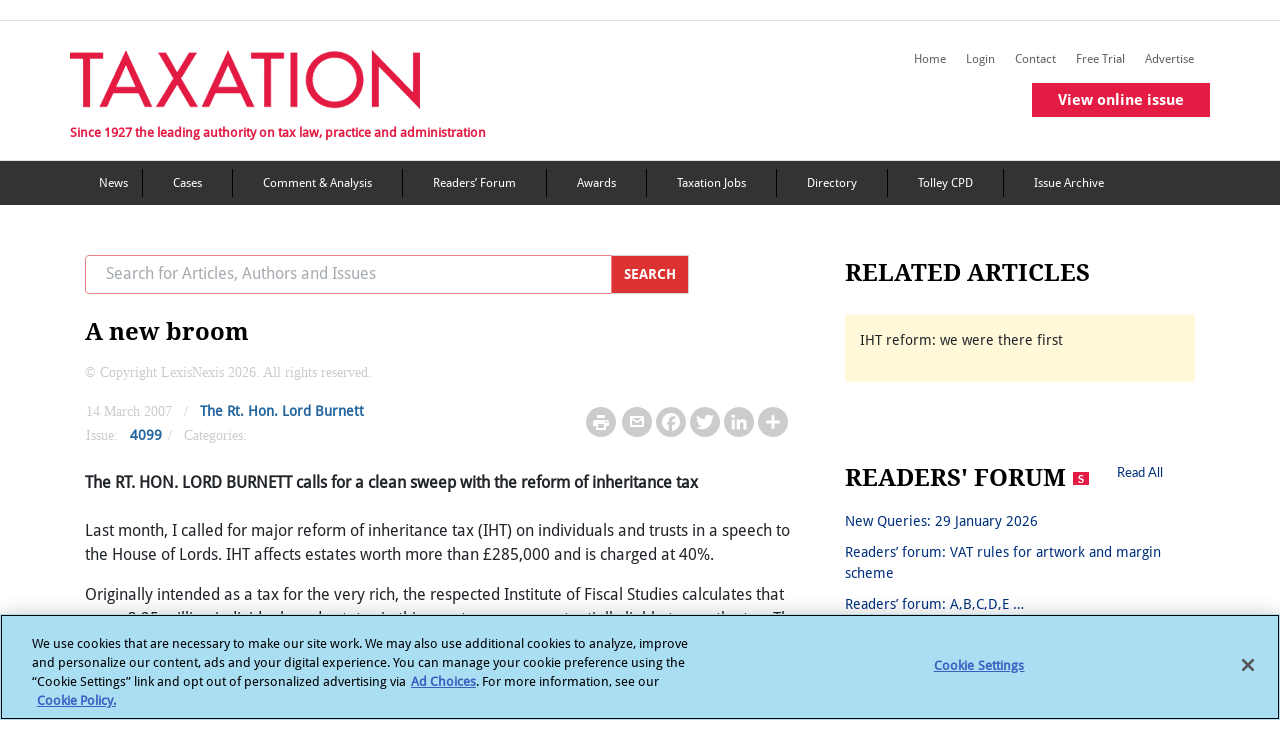

--- FILE ---
content_type: text/html; charset=utf-8
request_url: https://www.taxation.co.uk/articles/2007-03-15-4796-new-broom
body_size: 30714
content:
 <!DOCTYPE html> <html lang="en"> <head> <!-- OneTrust Cookies Consent Notice start --> <script type="text/javascript" src="https://cdn.cookielaw.org/consent/6c1a15d0-1858-4cbe-a2ab-9d45065e4478/OtAutoBlock.js"></script> <script src="https://cdn.cookielaw.org/scripttemplates/otSDKStub.js" type="text/javascript" charset="UTF-8" data-domain-script="6c1a15d0-1858-4cbe-a2ab-9d45065e4478"></script> <script type="text/javascript">
            function OptanonWrapper() { }
        </script> <!-- OneTrust Cookies Consent Notice end --> <title>
	A new broom | Taxation
</title> <meta charset="utf-8"> <meta name="viewport" content="width=device-width, initial-scale=1"> <meta name="robots" content="noarchive"> <meta name="googlebot" content="noarchive"> <link rel="shortcut icon" href="/Mvc/Contents/images/favicon.ico" type="image/png" /> <link rel="stylesheet" href="/Mvc/Contents/CSS/bootstrap.min.css"> <!-- Bootstrap JS --> <script type="text/javascript" src="/Mvc/Contents/JS/jquery.min.js"></script> <script type="text/javascript" src="/Mvc/Contents/JS/proper.min.js"></script> <script type="text/javascript" src="/Mvc/Contents/JS/bootstrap.min.js"></script> <!-- Go to www.addtoany.com/dashboard to customize your tools --> <script type="text/plain" class="optanon-category-4" src="https://static.addtoany.com/menu/page.js">
    </script> <script src="https://securepubads.g.doubleclick.net/tag/js/gpt.js"></script> <script type="text/plain" class="optanon-category-4">


        var googletag = googletag || {};
        googletag.cmd = googletag.cmd || [];
        googletag.slots = googletag.slots || {};

        var mapping1 = googletag.sizeMapping()
        .addSize([980, 0], [[970, 250], [970, 90], [728, 90]])
        .addSize([750, 0], [[728, 90]])
        .addSize([0, 0], [[320, 100], [320, 50]])
        .build();

        var mapping2 = googletag.sizeMapping()
        .addSize([0, 0], [[300, 250]])
        .build();


        var mapping3 = googletag.sizeMapping()
        .addSize([750, 0], [[728, 90]])
        .addSize([0, 0], [[320, 100], [320, 50]])
        .build();
        //--><!]]>
    </script> <link rel="stylesheet" href="https://cdnjs.cloudflare.com/ajax/libs/font-awesome/4.7.0/css/font-awesome.min.css" /> <link rel="stylesheet" href="/Mvc/Contents/CSS/style.min.css?v=27"> <link href="/Mvc/Contents/CSS/footerStyle.min.css?v=27" rel="stylesheet" /> <style type="text/css" media="all">#ot-sdk-btn.ot-sdk-show-settings, #ot-sdk-btn.optanon-show-settings {
	color: #fff !important;
	border: none !important;
	white-space: normal;
	word-wrap: break-word;
	padding: 0px !important;
	
}
#ot-sdk-btn.ot-sdk-show-settings:hover, #ot-sdk-btn.optanon-show-settings:hover {
	text-decoration: underline !important;
	background-color: transparent !important;
}</style><style type="text/css" media="all">
.crossheadtext {
		font-size: 21px;  
		font-weight: 400;
		font-style: normal;
		line-height: 130%;
		margin-bottom: 8px;
		padding-bottom: 5px;
		color: black;   
}

.headlinetext{
		font-size: 30px;
		font-weight: 400;
		font-style: normal;
		line-height: 140%;
		margin-bottom: 14px; 
}

.introtext{
		font-weight: bold;
		font-style: italic;
}

.img-responsive-right-positioned{
		float: right;
		clear: right;
		padding: 10px;
		width: calc(40% - 15px);
		margin-left: 15px;

}
.img-fit-to-screen{		  
		position: relative;
		width: auto;
		height: auto;
		max-height: 100%;
		max-width: 100%;
		display: block;
		padding = 0;
		
}
.img-fullimages{
		width: 100%;
		height: 100%;
}

.image-fit{
		max-width: 99%;
		max-height: 99%; 
}


.imagecaption-style{
    		font-size: 14px;                 
}
.img-fit-to-screen{		  
		width: 100%;
		height: auto;
		display: block;

}
.product_left {
		float: left;
		clear: left;
		margin-left: 0px;
		margin-right: 15px;
		display: flex;
		font: 14px;
		flex-direction: column;
		width: calc(60% - 15px);
		z-index: 1;
}

.product_right {
		float: right;
		clear: right;
		margin-right: 0px;
		display: flex;
		font: 14px;
		flex-direction: column;    
		width: calc(60% - 15px);
		z-index: 1;
		margin-left: 15px;

}
.product-text-part{
		padding: 0;
		margin: 0;
		display: block;
		color: #000000;
		font-weight: 300;
		word-wrap: break-word!important;
		-webkit-font-smoothing: antialiased !important;
		    text-align: justify;
}

.product-text-part-right{
		padding: 0;
		margin: 0;
		display: block;
		color: #000000;
		font-weight: 300;
		word-wrap: break-word!important;
		-webkit-font-smoothing: antialiased !important;
      text-align: justify;
}
.product-text{
		display: block;
		font: 14px;
		color: #000000;
		font-weight: 300;
		word-wrap: break-word;
		-webkit-font-smoothing: antialiased !important;
		    text-align: justify;
}
.image_right {
		float: right;
		margin-left: 0;
		margin-right: 0;
		max-width: 252px;
		display: flex;
		flex-direction: column;
}

.image_left {
		float: left;
		margin-left: 0;
		margin-right: 0;

		display: flex;
		flex-direction: column;
}

.embed_css{
		margin: 12px auto;
		position: relative;
		clear: both; 
		list-style-type: upper-alpha;

}
.bodytext {
		font-size: 16px;
		font-style: normal;
		line-height: 1.2;
		color: #606060;
		margin: 0;
		display: block;
		padding: 0;
}
.node .field-name-body ol[type='A' i] {
    list-style-type: upper-alpha !important;
}
.node .field-name-body ol[type='a' i] {
    list-style-type: lower-alpha !important;
}
.node .field-name-body ol[type='i'] {
    list-style-type: lower-roman !important;
}
.node .field-name-body ol[type='I'] {
    list-style-type: upper-roman !important;
}
table, th, td {
  border: 2px solid black;
}

table {
  border-collapse: collapse;
}

table {
  width: 50%;
}

th {
  height: 50px;
}

.subtitletext{
		font-size: 23px;
		font-weight: 600;
		font-style: normal;
		line-height: 140%;
		margin-bottom: 16px; 
}

.titletext{
		font-size: 49px;
		font-weight: 400;

}

.bodytext1 	span:first-letter {
    float: left;
    font-size: 45px;
    line-height: 1;
    font-weight: bold;
    margin-right: 9px;
	padding: 5;
	color:red;
}


.span::first-letter {
  initial-letter: 3;
}

.container_left {
    float: left;
    clear: left;
    margin: 20px 20px 20px 0px;
    width: 100%;
    z-index: 1;
  background-color: rgb(204, 229, 255);
  border: 1px solid #000;
  padding: 20px;
    padding-top: 20px;
    padding-right: 20px;
    padding-bottom: 20px;
    padding-left: 20px;
      word-wrap: break-word;
}
.container_right {
    float: right;
    clear: right;
    margin: 20px 20px 20px 0px;
    width: 100%;
    z-index: 1;
  background-color: rgb(204, 229, 255);
  border: 1px solid #000;
  padding: 20px;
    padding-top: 20px;
    padding-right: 20px;
    padding-bottom: 20px;
    padding-left: 20px;
  word-wrap: break-word;
}

.container_middle {
    float: middle;
    clear: middle;
    margin: 20px 20px 20px 0px;
    width: 100%;
    z-index: 1;
  background-color: rgb(204, 229, 255);
  border: 1px solid #000;
  padding: 20px;
    padding-top: 20px;
    padding-right: 20px;
    padding-bottom: 20px;
    padding-left: 20px;
  word-wrap: break-word;
}

li {
    list-style-position: outside;
}

.image_in_container
{
      outline: 0;

    height: auto;
}
.image_in_container img {
    max-width: 100%;
}

.crossheadtext {
		font-size: 21px;  
		font-weight: 400;
		font-style: normal;
		line-height: 130%;
		margin-bottom: 8px;
		padding-bottom: 5px;
		color: black;   
}

.headlinetext{
		font-size: 30px;
		font-weight: 400;
		font-style: normal;
		line-height: 140%;
		margin-bottom: 14px; 
}

.introtext{
		font-weight: bold;
		font-style: italic;
}

.blockquotetext{
		/*font-style: italic;
		padding: 10px 20px;
		margin: 0 0 20px;
		font-size: 17.5px;
		border-left: 4px solid #CCC;*/
		display:inherit;
		margin-left:30px;
}

.body-quote{
	margin-left:30px;
	display: block;
}

.img-responsive-right-positioned{
		float: right;
		clear: right;
		padding: 10px;
		width: calc(40% - 15px);
		margin-left: 15px;

}
.img-fit-to-screen{		  
		position: relative;
		width: auto;
		height: auto;
		max-height: 100%;
		max-width: 100%;
		display: block;
		padding = 0;
		
}
.img-fullimages{
		width: 100%;
		height: 100%;
}

.image-fit{
		max-width: 99%;
		max-height: 99%; 
}


.imagecaption-style{
    		font-size: 14px;                 
}
.img-fit-to-screen{		  
		width: 100%;
		height: auto;
		display: block;

}
.product_left {
		float: left;
		clear: left;
		margin-left: 0px;
		margin-right: 15px;
		display: flex;
		font: 14px;
		flex-direction: column;
		width: calc(60% - 15px);
		z-index: 1;
}

.product_right {
		float: right;
		clear: right;
		margin-right: 0px;
		display: flex;
		font: 14px;
		flex-direction: column;    
		width: calc(60% - 15px);
		z-index: 1;
		margin-left: 15px;

}
.product-text-part{
		padding: 0;
		margin: 0;
		display: block;
		color: #000000;
		font-weight: 300;
		word-wrap: break-word!important;
		-webkit-font-smoothing: antialiased !important;
		    text-align: justify;
}

.product-text-part-right{
		padding: 0;
		margin: 0;
		display: block;
		color: #000000;
		font-weight: 300;
		word-wrap: break-word!important;
		-webkit-font-smoothing: antialiased !important;
      text-align: justify;
}
.product-text{
		display: block;
		font: 14px;
		color: #000000;
		font-weight: 300;
		word-wrap: break-word;
		-webkit-font-smoothing: antialiased !important;
		    text-align: justify;
}
.image_right {
		float: right;
		margin-left: 0;
		margin-right: 0;
		max-width: 252px;
		display: flex;
		flex-direction: column;
}

.image_left {
		float: left;
		margin-left: 0;
		margin-right: 0;

		display: flex;
		flex-direction: column;
}

.embed_css{
		margin: 12px auto;
		position: relative;
		clear: both; 
		list-style-type: upper-alpha;

}
.bodytext {
		font-size: 16px;
		font-style: normal;
		line-height: 1.2;
		color: #606060;
		margin: 0;
		display: block;
		padding: 0;
}
.node .field-name-body ol[type='A' i] {
    list-style-type: upper-alpha !important;
}
.node .field-name-body ol[type='a' i] {
    list-style-type: lower-alpha !important;
}
.node .field-name-body ol[type='i'] {
    list-style-type: lower-roman !important;
}
.node .field-name-body ol[type='I'] {
    list-style-type: upper-roman !important;
}
table, th, td {
  border: 2px solid black;
}

table {
  border-collapse: collapse;
}

table {
  width: 50%;
}

th {
  height: 50px;
}

.subtitletext{
		font-size: 23px;
		font-weight: 600;
		font-style: normal;
		line-height: 140%;
		margin-bottom: 16px; 
}

.titletext{
		font-size: 49px;
		font-weight: 400;

}

.bodytext1 	span:first-letter {
    float: left;
    font-size: 45px;
    line-height: 1;
    font-weight: bold;
    margin-right: 9px;
	padding: 5;
	color:red;
}


.span::first-letter {
  initial-letter: 3;
}

.container_left {
    float: left;
    clear: left;
    margin: 20px 20px 20px 0px;
    max-width: 95%;
    z-index: 1;
  background-color: rgb(204, 229, 255);
  border: 1px solid #000;
  padding: 20px;
    padding-top: 20px;
    padding-right: 20px;
    padding-bottom: 20px;
    padding-left: 20px;
      word-wrap: break-word;
}
.container_right {
    float: right;
    clear: right;
    margin: 20px 20px 20px 0px;
    max-width: 95%;
    z-index: 1;
  background-color: rgb(204, 229, 255);
  border: 1px solid #000;
  padding: 20px;
    padding-top: 20px;
    padding-right: 20px;
    padding-bottom: 20px;
    padding-left: 20px;
  word-wrap: break-word;
}

.container_middle {
    float: middle;
    clear: middle;
    margin: 20px 20px 20px 0px;
    max-width: 95%;
    z-index: 1;
  background-color: rgb(204, 229, 255);
  border: 1px solid #000;
  padding: 20px;
    padding-top: 20px;
    padding-right: 20px;
    padding-bottom: 20px;
    padding-left: 20px;
  word-wrap: break-word;
}

li {
    list-style-position: outside;
}

.image_in_container
{
      outline: 0;

    height: auto;
}
.image_in_container img {
    max-width: 100%;
}
.dropcapitaltext{
    line-height: 1.7;
    font-size: 2.6em;
    font-weight: 500;
    font-style: normal;
    color: #606060;
    padding-right: 5px;

}
/*Image credit text in article detail page*/
.img-credit {
    padding: 0;
    margin: 5px 0;
    display: block;
    color: #000000;
    font-size: 14px;
    font-weight: 300;
    word-wrap: break-word !important;
    -webkit-font-smoothing: antialiased !important;
    text-align: right;
}</style><script type="text/javascript" src="https://www.googletagservices.com/tag/js/gpt.js"></script><script type="text/javascript">
(function(i,s,o,g,r,a,m){i['GoogleAnalyticsObject']=r;i[r]=i[r]||function(){
(i[r].q=i[r].q||[]).push(arguments)},i[r].l=1*new Date();a=s.createElement(o),
m=s.getElementsByTagName(o)[0];a.async=1;a.src=g;m.parentNode.insertBefore(a,m)
})(window,document,'script','//www.google-analytics.com/analytics.js','ga');
ga('create', 'UA-2545654-2', 'taxation.co.uk');
ga('set', 'anonymizeIp', true);
ga('send', 'pageview');
</script><style type="text/css" media="all">.copyright-text p {
    color: #CBCCCD !important;
    font-weight: 100 !important;
	font-family: MerriweatherRegular;
}</style><meta property="og:title" content="A new broom" /><meta property="og:type" content="website" /><meta property="og:url" content="https://www.taxation.co.uk/articles/2007-03-15-4796-new-broom" /><meta property="og:site_name" content="Taxation" /><style type="text/css" media="all">@media (max-width: 767px){
.postContentWrapper .postWrapper .postText {
    display: block;
}
}</style><meta name="Generator" content="Sitefinity 15.4.8600.0 DX" /><link rel="canonical" href="https://www.taxation.co.uk/articles/2007-03-15-4796-new-broom" /><link rel="canonical" href="/articles/2007-03-15-4796-new-broom" /><meta property="twitter:title" content="A new broom" /><meta property="twitter:url" content="https://www.taxation.co.uk/articles/2007-03-15-4796-new-broom" /><meta property="twitter:card" content="summary_large_image" /><meta property="twitter:site" content="@Taxation" /><meta property="og:description" content="The RT. HON. LORD BURNETT calls for a clean sweep with the reform of inheritance tax" /><meta property="twitter:description" content="The RT. HON. LORD BURNETT calls for a clean sweep with the reform of inheritance tax" /><meta property="og:image" content="/Mvc/Contents/images/Facebook-Taxation-Logo.gif" /><meta property="twitter:image" content="/Mvc/Contents/images/Facebook-Taxation-Logo.gif" /></head> <body> <div id="outofpage"> <script type="text/plain" class="optanon-category-4">
            googletag.cmd.push(function () { googletag.display('outofpage'); });
        </script> </div> <div id="pageContainer"> <div class="container-fluid" id='i_header_content'> <header id='i_header'> <div class="d-md-block text-center add-banner"> <div id="TopAd"> <script type="text/plain" class="optanon-category-4">
                            googletag.cmd.push(function () { googletag.display('TopAd'); });
                        </script> </div> </div> <div class="row border-top border-bottom" id='i_main-header'> <div class="col-sm-12 col-md-12 col-lg-12 container-inner" id='i_header_desc'> <div class="fLeft mr-2 p-md-0" id='i_left_header'> <h2 class="text-font-blog mt-4"> <a href="/"><img src='/Mvc/Contents/images/logo.png?v=2' class="d-none d-md-block" alt="Taxation logo"></a> <a href="/"><img src='/Mvc/Contents/images/Layer 39.png' class="d-sm-block d-md-none" alt="taxation mission text"></a> </h2> <div class="d-none d-md-block tf-tagLine mobHide">Since 1927 the leading authority on tax law, practice and administration</div> </div> <div class="fRight removePaddingLeft" id="i_right_header"> <div class="d-none headerIcons mr-3"> <h5 class="tripleBar-toggler" data-toggle="modal" data-target="#tripleBarModal" aria-controls="navbarTogglerDemo03" aria-expanded="false" aria-label="Toggle navigation" onclick="trippleBarFunction(this)"></h5> </div> <div class="float-right"> <div class="float-right mt-4 d-none d-md-block tabHide margin-bottom-secondary-menus"> 
<div class="sf_cols" data-sf-element="Row">
    <div class="sf_colsOut sf_3cols_1_33">
        <div id="Contentplaceholder_HeaderSecondaryMenu_TB989B444046_Col00" class="sf_colsIn sf_3cols_1in_33" data-sf-element="Column 1">
            
        </div>
    </div>
    <div class="sf_colsOut sf_3cols_2_34">
        <div id="Contentplaceholder_HeaderSecondaryMenu_TB989B444046_Col01" class="sf_colsIn sf_3cols_2in_34" data-sf-element="Column 2">




            
        </div>
    </div>
    <div class="sf_colsOut sf_3cols_3_33">
        <div id="Contentplaceholder_HeaderSecondaryMenu_TB989B444046_Col02" class="sf_colsIn sf_3cols_3in_33" data-sf-element="Column 3">
<script type="text/plain" class="optanon-category-2">
var appInsights = window.appInsights || function (a) {
            function b(a) { c[a] = function () { var b = arguments; c.queue.push(function () { c[a].apply(c, b) }) } } var c = { config: a }, d = document, e = window; setTimeout(function () { var b = d.createElement("script"); b.src = a.url || "https://az416426.vo.msecnd.net/scripts/a/ai.0.js", d.getElementsByTagName("script")[0].parentNode.appendChild(b) }); try { c.cookie = d.cookie } catch (a) { } c.queue = []; for (var f = ["Event", "Exception", "Metric", "PageView", "Trace", "Dependency"]; f.length;)b("track" + f.pop()); if (b("setAuthenticatedUserContext"), b("clearAuthenticatedUserContext"), b("startTrackEvent"), b("stopTrackEvent"), b("startTrackPage"), b("stopTrackPage"), b("flush"), !a.disableExceptionTracking) { f = "onerror", b("_" + f); var g = e[f]; e[f] = function (a, b, d, e, h) { var i = g && g(a, b, d, e, h); return !0 !== i && c["_" + f](a, b, d, e, h), i } } return c
        }({
         instrumentationKey: "7e735f6d-121f-4d26-8b0a-d8a82c2051c8"
        });
 
        window.appInsights = appInsights, appInsights.queue && 0 === appInsights.queue.length && appInsights.trackPageView();
</script>
<script type="text/plain" class="optanon-category-2-4">(function(w,d,s,l,i){w[l]=w[l]||[];w[l].push({'gtm.start':
new Date().getTime(),event:'gtm.js'});var f=d.getElementsByTagName(s)[0],
j=d.createElement(s),dl=l!='dataLayer'?'&l='+l:'';j.async=true;j.src=
'https://www.googletagmanager.com/gtm.js?id='+i+dl;f.parentNode.insertBefore(j,f);
})(window,document,'script','dataLayer','GTM-MW7WH4RV');</script>
            
        </div>
    </div>
</div>
        <a class="navbar-brand right-nav-tf" id="" href="/" target="_self">Home</a>
        <a class="navbar-brand right-nav-tf" id="save-the-articles" href="/my-articles" target="_self">Saved articles</a>
        <a class="navbar-brand right-nav-tf" id="viewed-items" href="/viewed-items" target="_self">Viewed items</a>
            <a class="navbar-brand right-nav-tf" id="" href="/user?destination=/articles/2007-03-15-4796-new-broom" target="_self">Login</a>
        <a class="navbar-brand right-nav-tf" id="" href="/content/contact-us" target="_self">Contact</a>
        <a class="navbar-brand right-nav-tf" id="" href="/free-trial-form" target="_self">Free Trial</a>
        <a class="navbar-brand right-nav-tf" id="" href="/advertise-us-0" target="_self">Advertise</a>
        <a class="navbar-brand right-nav-tf" id="virtual-issue-mob" href="#" target="_blank">View virtual issue</a>
        <a class="navbar-brand right-nav-tf" id="online-issue-mob" href="#" target="_self">View online issue</a>


 </div> <div class="float-right mt-4 d-none d-md-block tabHide"> 
 </div> <div class="mb-3 issue-widget single-issue-widget"> <a href="/issuearticles/5018" class="btn buttonCommon redbtnspacing">View online issue</a> </div> </div> </div> </div> </div> </header> <nav class="navbar navbar-expand-md mega_menu_header navbar-dark d-none d-md-block main-navigation-color" aria-labelledby="mainMenu"> <!-- Brand --> 


<div class='container' id="nav-menu">
    <ul>

                <li><a class="navbar-brand right-nav-tf" title="News" href="/category/content-type/news" target="_self">News</a></li>
                <li><a class="navbar-brand right-nav-tf" title="Tax cases" href="/category/content-type/cases" target="_self">Cases</a></li>
                <li><a class="navbar-brand right-nav-tf" title="Comment &amp; Analysis" href="/category/content-type/comment-analysis" target="_self">Comment &amp; Analysis</a></li>
                <li><a class="navbar-brand right-nav-tf" title="Forum &amp; Feedback" href="/category/content-type/forum-feedback" target="_self">Readers’ Forum</a></li>
                <li><a class="navbar-brand right-nav-tf" title="Taxation Awards" href="http://www.taxationawards.co.uk/" target="_blank">Awards</a></li>
                <li><a class="navbar-brand right-nav-tf" title="Taxation Jobs" href="http://www.taxation-jobs.co.uk/" target="_blank">Taxation Jobs</a></li>
                <li><a class="navbar-brand right-nav-tf" title="Directory" href="/directory" target="_self">Directory</a></li>
                <li><a class="navbar-brand right-nav-tf" title="Tolley CPD" href="https://www.tolleycpd.co.uk/content/free-seminars" target="_blank">Tolley CPD</a></li>
                <li><a class="navbar-brand right-nav-tf" title="Issue Archive" href="/view/issue_archive" target="_self">Issue Archive</a></li>
    </ul>
</div> </nav> </div> <div class="container" id='i_main_content'> <div class="row d-none d-md-block margin-spacing-sidebar-view"></div> <div id="div_success" style="display:none;"> <div class="messages status message_error_div"> <ul id="my_list"></ul> </div> </div> <div id="div_error" style="display:none;"> <div class="messages error message_error_div"> <h2 class="element-invisible">Error message</h2> <ul id="my_list"></ul> </div> </div> <div class="row content" id='i_main_desc'> <div class="col-12 col-sm-12 col-md-8 col-lg-8" id='i_left_sidebar_desc'> <!--Mobile Navigation Menu Start--> <nav id="sidebar" class="navbar-expand-md navbar-light text-font-navbar" aria-labelledby="sidebar"> <div class="d-md-none" id="i_mobile_navigation"> 

<div >
    <div class="sfContentBlock sf-Long-text" ><iframe class="optanon-category-4" src="https://www.googletagmanager.com/ns.html?id=GTM-MW7WH4RV" height="0" width="0" style="display:none;visibility:hidden;"></iframe></div>
</div>
<div >
    <div class="sfContentBlock sf-Long-text" ><div class="d-flex flex-row d-block"><div class="py-4 px-3 fg-select" style="background-color:#E41C43;width:20%;"><h5 class="navbar-toggler-search" data-toggle="modal" data-target="#navModalSearch" aria-controls="navbarTogglerDemo03" aria-expanded="false" aria-label="Toggle navigation" id="flip1" href="#" style="color:white;border:none;"></h5></div><div class="py-4 px-3" style="background-color:#333333;width:20%;"><a href="http://www.twitter.com/Taxation" target="_blank">
 <h5 class="navbar-toggler-twitter" id="flip2" style="color:white;border:none;"></h5></a>
 </div><div class="py-4 px-3" style="background-color:#333333;width:20%;border-right:1px solid black;border-left:1px solid black;"><a href="https://www.linkedin.com/in/taxationuk/" target="_blank">
 <h5 class="navbar-toggler-linkedin" id="flip3" style="color:white;border:none;"></h5></a>
 </div></div></div>
</div> </div> <!--COmment--> <!--Mobile Search Modal starts--> <div class="modal fade mt-2 mb-2 " id="navModalSearch" tabindex="-1" role="dialog" aria-labelledby="exampleModalLabel" aria-hidden="true"> <div class="modal-dialog" role="document" style="top: 138px; left: 0px;"> <div class="modal-content"> <div class="modal-body"> <input id="mobile_filter_keywords" name="Search" type="text" size="30" placeholder="Search for Articles, Authors and Issues" maxlength="128" class="form-control w-90 float-left removeSerachInputBorder"> <button id="btn_mobileSearch" class="removeBtnBorder" onclick="redirectToSearchPageMobile()"> <img src="/Mvc/Contents/images/right_arrow_color.png" class="paddingSerachRightArrow" alt="mobile search arrow"> </button> <label class="margin-bottom" for="mobPrecise">Precise Search</label> <input id="mobPrecise" name="mobPrecise" type="checkbox" onclick="isMobPrecise()" /> </div> </div> </div> </div> <!--Mobile Search Modal Ends--> <!--Mobile Triple Bar Modal starts--> <div class="modal fade mt-2 mb-2 come-from-modal1 left1 overflow-hidden" id="tripleBarModal" tabindex="-1" role="dialog" aria-labelledby="exampleModalLabel" aria-hidden="true"> <div class="modal-dialog cross-icon " role="document"> <div class="modal-content"> <div class="modal-body mb-triple-bar"> <div class="list-unstyled components nav-box w-100"> 

            <div class=" margin-color-padding "><a href="/" id="" target="_self">Home</a></div>
            <div class=" margin-color-padding "><a href="/my-articles" id="save-the-articles" target="_self">Saved articles</a></div>
            <div class=" margin-color-padding "><a href="/viewed-items" id="viewed-items" target="_self">Viewed items</a></div>
                <div class="margin-color-padding "><a href="/user?destination=/articles/2007-03-15-4796-new-broom" id="" target="_self">Login</a></div>
            <div class=" margin-color-padding "><a href="/content/contact-us" id="" target="_self">Contact</a></div>
            <div class=" margin-color-padding "><a href="/free-trial-form" id="" target="_self">Free Trial</a></div>
            <div class=" margin-color-padding "><a href="/advertise-us-0" id="" target="_self">Advertise</a></div>
            <div class=" margin-color-padding "><a href="#" id="virtual-issue-mob" target="_blank">View virtual issue</a></div>
            <div class=" margin-color-padding "><a href="#" id="online-issue-mob" target="_self">View online issue</a></div>
   

            <div class="border-bottom-black border-top-black margin-color "><a href="/category/content-type/news" target="_self">News</a></div>
            <div class="border-bottom-black margin-color "><a href="/category/content-type/cases" target="_self">Cases</a></div>
            <div class="border-bottom-black margin-color "><a href="/category/content-type/comment-analysis" target="_self">Comment &amp; Analysis</a></div>
            <div class="border-bottom-black margin-color "><a href="/category/content-type/forum-feedback" target="_self">Readers’ Forum</a></div>
            <div class="border-bottom-black margin-color "><a href="http://www.taxationawards.co.uk/" target="_blank">Awards</a></div>
            <div class="border-bottom-black margin-color "><a href="http://www.taxation-jobs.co.uk/" target="_blank">Taxation Jobs</a></div>
            <div class="border-bottom-black margin-color "><a href="/directory" target="_self">Directory</a></div>
            <div class="border-bottom-black margin-color "><a href="https://www.tolleycpd.co.uk/content/free-seminars" target="_blank">Tolley CPD</a></div>
            <div class="border-bottom-black margin-color "><a href="/view/issue_archive" target="_self">Issue Archive</a></div>
 </div> </div> </div> </div> </div> <!--Mobile Triple Bar Modal ends--> </nav> <!--Mobile Navigation Menu Ends--> <div class="row d-none d-md-block mb-4"> <div action="/ln-search" class="input-group col col-sm-6 col-md-12 col-lg-10"> <input id="desktop_filter_keywords" name="Search" type="text" size="30" placeholder="Search for Articles, Authors and Issues" maxlength="128" class="form-control border-right-0 text-font-search top-search-border" /> <div class="input-group-prepend"> <button class="input-group-text border-left-0 top-search-btn-color cursor" id="btn_desktopSearch" onclick="redirectToSearchPageDesktop()">
                                    SEARCH
                                </button> </div> </div> </div> 



<script type="text/plain" class="optanon-category-4">
    googletag.cmd.push(function () {
    googletag.defineSlot('/6831/LN_taxation', [[970, 90]], 'TopAd').setTargeting("slotname", "TopAd").defineSizeMapping(mapping1).addService(googletag.pubads());
    googletag.defineSlot('/6831/LN_taxation', [[300, 250]], 'sidebarDoubleMPU').setTargeting("slotname", "sidebarDoubleMPU").defineSizeMapping(mapping2).addService(googletag.pubads());
    googletag.defineOutOfPageSlot('/6831/LN_taxation', 'outofpage').addService(googletag.pubads()).setTargeting('pos', 'oop').addService(googletag.pubads());
    googletag.pubads().enableSingleRequest();
    googletag.pubads().setTargeting("roles", ["Everyone","Anonymous"]);
    googletag.pubads().setTargeting("noderef", "A new broom");
    googletag.pubads().setTargeting("PageTitle", "A new broom");
    googletag.pubads().setTargeting("articlename", "A new broom");
    googletag.pubads().enableAsyncRendering();
    googletag.pubads().collapseEmptyDivs();
    googletag.enableServices();
    });
</script>

<div class="row mb-2">
    <div class="col-sm-12 col-md-8 col-lg-10 inlineBlock">
        <h1 class="title fLeft dirTitle">A new broom</h1>
    </div>
</div>

<div class="copyright-text">
    <p> &#169; Copyright LexisNexis 2026. All rights reserved.</p>
</div>

<div class="postContentWrapper">
    <div class="row mb-4 postWrapper">
        <div class="postWrapper-mid">
            <div class="fLeft mr-3 ml-3 width420">
                <div class="postText">
                        <span class="greyText">
                             14 March 2007
                        </span>
                                            <span class="greyText">/</span>
                            <span class="removePostText">
                                <a href="/biography/rt-hon-lord-burnett">The Rt. Hon. Lord Burnett</a>
                            </span>
                </div>
                <div class="postText">
                        <span class="greyText">Issue: </span>
                        <span>
                            <a href="/issuearticles/issue-vol-159-issue-4099">4099</a>
                        </span>
                        <span class="greyText">/</span>
                    <span class="greyText">Categories:</span>

                                                        </div>
            </div>
            <div class="float-md-right ml-md-5 rightMediaIcons">
                <div class="postText mt-2">
                    <span class="print-page"><a href="/Mvc/Views/PrintPreview.html#A new broom"><img src="/Mvc/Contents/images/printer.png"></a></span>
                    <span class="mailToLink"><a href="mailto:?subject=Taxation&amp;body=https://www.taxation.co.uk/articles/2007-03-15-4796-new-broom"><img src="/Mvc/Contents/images/Mail.png"></a></span>
                    <!-- Go to www.addtoany.com/dashboard to customize your tools -->
                    <span class="a2a_kit a2a_kit_size_32 a2a_default_style">
                        <a class="a2a_button_facebook"></a>
                        <a class="a2a_button_twitter"></a>
                        <a class="a2a_button_linkedin"></a>
                        <a class="a2a_dd" href="https://www.addtoany.com/share"></a>
                    </span>
                </div>
            </div>
        </div>
    </div>

    <div class="postWrapperText bodyHeadingTag">
                <div class="col-sm-12 col-md-12 col-lg-12 articleSumaary mb-4 p-0 ">
                    <b>The RT. HON. LORD BURNETT calls for a clean sweep with the reform of inheritance tax</b>
                </div>
<p>Last month, I called for major reform of inheritance tax (IHT) on individuals and trusts in a speech to the House of Lords. IHT affects estates worth more than £285,000 and is charged at 40%.</p>
<p>Originally intended as a tax for the very rich, the respected Institute of Fiscal Studies calculates that some 3.25 million individuals and estates in this country are now potentially liable to pay the tax. The threshold has increased year on year, but not in line with asset prices which is why so many of us now find ourselves under the shadow of possible IHT charges.</p>
<p>As a consequence, more lawyers and accountants are finding themselves having to advise on complex inheritance tax issues, because more and more of their clients are entering the band at which IHT becomes payable. In some cases, smaller firms are having to 'buy in' the expertise of tax specialists to ensure that their clients receive the best advice.</p>
<h4>IHT weaknesses</h4>
<p>Following my talks last year with the Paymaster General during the passage of the Finance Bill, I used my latest speech to identify the weaknesses of current IHT legislation and to suggest ways in which the system could be improved and made more fair — encouraging people to invest in the future wealth of the nation.</p>
<p>The greatest flaw in the inheritance tax system is that the very rich can afford to avoid the tax whereas married couples or civil partners in middle Britain with combined assets of more than £570,000 find themselves liable to pay it. In addition, the IHT regime imposes great pressure on even those with modest means to gift assets to their beneficiaries too early. This can leave them emotionally and economically vulnerable. The fear of the tax has lured people into making rash and foolish gifts and investments.</p>
<p>The current regime does little to encourage people to invest and save. Some middle-aged and older individuals take the view that if the taxman is going to take the money in any event, why not spend it? But surely one of the most compelling reasons for fundamentally changing the tax is that we should encourage the entirely natural and praiseworthy ambition of most of us to work hard and save to pass assets and cash on to our children and our grandchildren.</p>
<p>I believe that there are straightforward changes that could make IHT more simple and fair.</p>
<h4>Marriage and civil partnership</h4>
<p>One approach I suggested is to allow married couples and civil partners to transfer their unused nil rate band exemption on the first death. Such couples can leave assets to each other and, in most cases, not pay IHT on those assets. However, when the first partner dies and the second partner inherits his or her assets, any nil rate band exemption on those assets is lost.</p>
<p>People have side-stepped the problem by putting assets into what are known as mini discretionary trusts, which are largely incomprehensible to the public and carry a bureaucratic and administrative burden. By allowing couples to pass on their unused nil rate exemption (as illustrated by the <strong><em>Example</em></strong> below), I believe that the system will be more straightforward and simple. Individuals often have sound reasons for creating a mini discretionary trust and they should be free to continue to do so.</p>
<p>Divorce and re-marriage is especially difficult, particularly given the changes made in last year's Finance Act. The creation of lifetime trusts attracts an immediate charge to IHT. There are eminently sensible reasons for wishing to gift either a former or new spouse the right to the income from assets, for example for his or her lifetime, ensuring that the capital moves, in due course, to the children or grandchildren.</p>
<h4>IHT reliefs</h4>
<p>I also suggested that as a bargain for abandoning the potentially exempt transfer regime, the nil rate band tax threshold should be lifted to £500,000 and that the rate of tax be fixed at 10% or graduated to a maximum of 20%. There should, in addition, be more generous holdover relief for capital gains tax on lifetime gifts whether absolute or into trust.</p>
<p>I also called for unmarried siblings living together to be treated far more fairly (at the moment there are no reliefs for them — they must pay the 40% IHT charge on what is left to them by their sibling, on assets worth more than £285,000), and for there to be more equitable treatment for relatives and others who provide live-in care for the elderly and infirm.</p>
<p>This might at first glance appear to be a generous regime, but lower tax rates do not necessarily mean less money flowing into the Treasury. When the Conservatives under Baroness Thatcher reduced corporation tax from 52% to 33%, it vastly increased the amount of corporation tax raised because sensible tax rates encourage jobs, businesses, investments and savings.</p>
<p>A Labour government which set up capital transfer tax in the Finance (Number 2) Act 1975 rightly introduced the inter-spouse exemption on gifts whether by lifetime or by will.                                  </p>
<p><em>Lord Burnett is a consultant for Stephens & Scown and can be contacted on 01392 210700. Further information is available by logging on at </em><a href="http://www.stephens-scown.co.uk"><em>www.stephens-scown.co.uk</em></a><em>.</em></p>
<h4><em>Example: transferable nil rate bands</em></h4>
<p>Let us assume that the law has been amended to allow unused nil rate bands to be transferred between spouses.</p>
<p>Mr and Mrs A, both 75, own a property worth £400,000 and have investments of £100,000. Other income is from pensions which will cease on the death of the last to die.</p>
<p>Their 'mirror' wills leave their estates to each other on the first death and then to their children. If Mr A were to die in 2006-07 and Mrs A in 2009-10 (when the property is worth £500,000, but other capital remains at £100,000), their potential inheritance tax liabilities would be as follows:</p>
<p><strong><em>Potential liabilities with 'mirror' wills:</em></strong></p>
<p>
</p><table cellspacing="0" cellpadding="0" border="1" class="MsoTableGrid" style="border: medium none ; border-collapse: collapse;"><tbody><tr style=""><td width="211" valign="top" style="border: 1pt solid windowtext; padding: 0cm 5.4pt; width: 158.4pt; background-color: transparent;">
            <p class="Body1st" style="margin: 0cm 0cm 0pt;"><i><span style="font-family: Arial;"><p><font size="2"> </font></p></span></i></p>
            </td>
            <td width="84" valign="top" style="border-style: solid solid solid none; border-color: windowtext windowtext windowtext rgb(236, 233, 216); border-width: 1pt 1pt 1pt medium; padding: 0cm 5.4pt; width: 63pt; background-color: transparent;">
            <p align="right" class="Body1st" style="margin: 0cm 0cm 0pt; text-align: right;"><font size="2"><i><span style="font-family: Arial;">£</span></i><span style="font-family: Arial;"><p></p></span></font></p>
            </td>
        </tr><tr style=""><td width="211" valign="top" style="border-style: none solid solid; border-color: rgb(236, 233, 216) windowtext windowtext; border-width: medium 1pt 1pt; padding: 0cm 5.4pt; width: 158.4pt; background-color: transparent;">
            <p class="Body1st" style="margin: 0cm 0cm 0pt;"><font size="2"><i><span style="font-family: Arial;">Mr A (death in 2006-07)</span></i><span style="font-family: Arial;"><p></p></span></font></p>
            </td>
            <td width="84" valign="top" style="border-style: none solid solid none; border-color: rgb(236, 233, 216) windowtext windowtext rgb(236, 233, 216); border-width: medium 1pt 1pt medium; padding: 0cm 5.4pt; width: 63pt; background-color: transparent;">
            <p class="Body1st" style="margin: 0cm 0cm 0pt;"><span style="font-family: Arial;"><p><font size="2"> </font></p></span></p>
            </td>
        </tr><tr style=""><td width="211" valign="top" style="border-style: none solid solid; border-color: rgb(236, 233, 216) windowtext windowtext; border-width: medium 1pt 1pt; padding: 0cm 5.4pt; width: 158.4pt; background-color: transparent;">
            <p class="Body1st" style="margin: 0cm 0cm 0pt;"><span style="font-family: Arial;"><font size="2">Estate (i.e. half of joint assets)<p></p></font></span></p>
            </td>
            <td width="84" valign="top" style="border-style: none solid solid none; border-color: rgb(236, 233, 216) windowtext windowtext rgb(236, 233, 216); border-width: medium 1pt 1pt medium; padding: 0cm 5.4pt; width: 63pt; background-color: transparent;">
            <p align="right" class="Body1st" style="margin: 0cm 0cm 0pt; text-align: right;"><span style="font-family: Arial;"><font size="2">250,000<p></p></font></span></p>
            </td>
        </tr><tr style=""><td width="211" valign="top" style="border-style: none solid solid; border-color: rgb(236, 233, 216) windowtext windowtext; border-width: medium 1pt 1pt; padding: 0cm 5.4pt; width: 158.4pt; background-color: transparent;">
            <p class="Body1st" style="margin: 0cm 0cm 0pt;"><span style="font-family: Arial;"><font size="2">Less: spouse exemption<p></p></font></span></p>
            </td>
            <td width="84" valign="top" style="border-style: none solid solid none; border-color: rgb(236, 233, 216) windowtext windowtext rgb(236, 233, 216); border-width: medium 1pt 1pt medium; padding: 0cm 5.4pt; width: 63pt; background-color: transparent;">
            <p align="right" class="Body1st" style="margin: 0cm 0cm 0pt; text-align: right;"><font size="2"><u><span style="font-family: Arial;">250,000</span></u><span style="font-family: Arial;"><p></p></span></font></p>
            </td>
        </tr><tr style=""><td width="211" valign="top" style="border-style: none solid solid; border-color: rgb(236, 233, 216) windowtext windowtext; border-width: medium 1pt 1pt; padding: 0cm 5.4pt; width: 158.4pt; background-color: transparent;">
            <p class="Body1st" style="margin: 0cm 0cm 0pt;"><span style="font-family: Arial;"><font size="2">Taxable estate<p></p></font></span></p>
            </td>
            <td width="84" valign="top" style="border-style: none solid solid none; border-color: rgb(236, 233, 216) windowtext windowtext rgb(236, 233, 216); border-width: medium 1pt 1pt medium; padding: 0cm 5.4pt; width: 63pt; background-color: transparent;">
            <p align="right" class="Body1st" style="margin: 0cm 0cm 0pt; text-align: right;"><span style="font-family: Arial;"><font size="2">0<p></p></font></span></p>
            </td>
        </tr><tr style=""><td width="211" valign="top" style="border-style: none solid solid; border-color: rgb(236, 233, 216) windowtext windowtext; border-width: medium 1pt 1pt; padding: 0cm 5.4pt; width: 158.4pt; background-color: transparent;">
            <p class="Body1st" style="margin: 0cm 0cm 0pt;"><span style="font-family: Arial;"><font size="2">IHT payable<p></p></font></span></p>
            </td>
            <td width="84" valign="top" style="border-style: none solid solid none; border-color: rgb(236, 233, 216) windowtext windowtext rgb(236, 233, 216); border-width: medium 1pt 1pt medium; padding: 0cm 5.4pt; width: 63pt; background-color: transparent;">
            <p align="right" class="Body1st" style="margin: 0cm 0cm 0pt; text-align: right;"><span style="font-family: Arial;"><font size="2">0<p></p></font></span></p>
            </td>
        </tr><tr style=""><td width="211" valign="top" style="border-style: none solid solid; border-color: rgb(236, 233, 216) windowtext windowtext; border-width: medium 1pt 1pt; padding: 0cm 5.4pt; width: 158.4pt; background-color: transparent;">
            <p class="Body1st" style="margin: 0cm 0cm 0pt;"><span style="font-family: Arial;"><p><font size="2"> </font></p></span></p>
            </td>
            <td width="84" valign="top" style="border-style: none solid solid none; border-color: rgb(236, 233, 216) windowtext windowtext rgb(236, 233, 216); border-width: medium 1pt 1pt medium; padding: 0cm 5.4pt; width: 63pt; background-color: transparent;">
            <p align="right" class="Body1st" style="margin: 0cm 0cm 0pt; text-align: right;"><span style="font-family: Arial;"><p><font size="2"> </font></p></span></p>
            </td>
        </tr><tr style=""><td width="211" valign="top" style="border-style: none solid solid; border-color: rgb(236, 233, 216) windowtext windowtext; border-width: medium 1pt 1pt; padding: 0cm 5.4pt; width: 158.4pt; background-color: transparent;">
            <p class="Body1st" style="margin: 0cm 0cm 0pt;"><font size="2"><i><span style="font-family: Arial;">Mrs A (death in 2009-10)</span></i><span style="font-family: Arial;"><p></p></span></font></p>
            </td>
            <td width="84" valign="top" style="border-style: none solid solid none; border-color: rgb(236, 233, 216) windowtext windowtext rgb(236, 233, 216); border-width: medium 1pt 1pt medium; padding: 0cm 5.4pt; width: 63pt; background-color: transparent;">
            <p align="right" class="Body1st" style="margin: 0cm 0cm 0pt; text-align: right;"><span style="font-family: Arial;"><p><font size="2"> </font></p></span></p>
            </td>
        </tr><tr style=""><td width="211" valign="top" style="border-style: none solid solid; border-color: rgb(236, 233, 216) windowtext windowtext; border-width: medium 1pt 1pt; padding: 0cm 5.4pt; width: 158.4pt; background-color: transparent;">
            <p class="Body1st" style="margin: 0cm 0cm 0pt;"><span style="font-family: Arial;"><font size="2">Estate<p></p></font></span></p>
            </td>
            <td width="84" valign="top" style="border-style: none solid solid none; border-color: rgb(236, 233, 216) windowtext windowtext rgb(236, 233, 216); border-width: medium 1pt 1pt medium; padding: 0cm 5.4pt; width: 63pt; background-color: transparent;">
            <p align="right" class="Body1st" style="margin: 0cm 0cm 0pt; text-align: right;"><span style="font-family: Arial;"><font size="2">600,000<p></p></font></span></p>
            </td>
        </tr><tr style=""><td width="211" valign="top" style="border-style: none solid solid; border-color: rgb(236, 233, 216) windowtext windowtext; border-width: medium 1pt 1pt; padding: 0cm 5.4pt; width: 158.4pt; background-color: transparent;">
            <p class="Body1st" style="margin: 0cm 0cm 0pt;"><span style="font-family: Arial;"><font size="2">Less: IHT nil-rate band<p></p></font></span></p>
            </td>
            <td width="84" valign="top" style="border-style: none solid solid none; border-color: rgb(236, 233, 216) windowtext windowtext rgb(236, 233, 216); border-width: medium 1pt 1pt medium; padding: 0cm 5.4pt; width: 63pt; background-color: transparent;">
            <p align="right" class="Body1st" style="margin: 0cm 0cm 0pt; text-align: right;"><font size="2"><u><span style="font-family: Arial;">325,000</span></u><span style="font-family: Arial;"><p></p></span></font></p>
            </td>
        </tr><tr style=""><td width="211" valign="top" style="border-style: none solid solid; border-color: rgb(236, 233, 216) windowtext windowtext; border-width: medium 1pt 1pt; padding: 0cm 5.4pt; width: 158.4pt; background-color: transparent;">
            <p class="Body1st" style="margin: 0cm 0cm 0pt;"><span style="font-family: Arial;"><font size="2">Taxable estate<p></p></font></span></p>
            </td>
            <td width="84" valign="top" style="border-style: none solid solid none; border-color: rgb(236, 233, 216) windowtext windowtext rgb(236, 233, 216); border-width: medium 1pt 1pt medium; padding: 0cm 5.4pt; width: 63pt; background-color: transparent;">
            <p align="right" class="Body1st" style="margin: 0cm 0cm 0pt; text-align: right;"><span style="font-family: Arial;"><font size="2">275,000<p></p></font></span></p>
            </td>
        </tr><tr style=""><td width="211" valign="top" style="border-style: none solid solid; border-color: rgb(236, 233, 216) windowtext windowtext; border-width: medium 1pt 1pt; padding: 0cm 5.4pt; width: 158.4pt; background-color: transparent;">
            <p class="Body1st" style="margin: 0cm 0cm 0pt;"><span style="font-family: Arial;"><font size="2">IHT payable<p></p></font></span></p>
            </td>
            <td width="84" valign="top" style="border-style: none solid solid none; border-color: rgb(236, 233, 216) windowtext windowtext rgb(236, 233, 216); border-width: medium 1pt 1pt medium; padding: 0cm 5.4pt; width: 63pt; background-color: transparent;">
            <p align="right" class="Body1st" style="margin: 0cm 0cm 0pt; text-align: right;"><span style="font-family: Arial;"><font size="2">110,000<p></p></font></span></p>
            </td>
        </tr><tr style=""><td width="211" valign="top" style="border-style: none solid solid; border-color: rgb(236, 233, 216) windowtext windowtext; border-width: medium 1pt 1pt; padding: 0cm 5.4pt; width: 158.4pt; background-color: transparent;">
            <p class="Body1st" style="margin: 0cm 0cm 0pt;"><span style="font-family: Arial;"><p><font size="2"> </font></p></span></p>
            </td>
            <td width="84" valign="top" style="border-style: none solid solid none; border-color: rgb(236, 233, 216) windowtext windowtext rgb(236, 233, 216); border-width: medium 1pt 1pt medium; padding: 0cm 5.4pt; width: 63pt; background-color: transparent;">
            <p align="right" class="Body1st" style="margin: 0cm 0cm 0pt; text-align: right;"><span style="font-family: Arial;"><p><font size="2"> </font></p></span></p>
            </td>
        </tr><tr style=""><td width="211" valign="top" style="border-style: none solid solid; border-color: rgb(236, 233, 216) windowtext windowtext; border-width: medium 1pt 1pt; padding: 0cm 5.4pt; width: 158.4pt; background-color: transparent;">
            <p class="Body1st" style="margin: 0cm 0cm 0pt;"><span style="font-family: Arial;"><font size="2">Total IHT payable on both estates<p></p></font></span></p>
            </td>
            <td width="84" valign="top" style="border-style: none solid solid none; border-color: rgb(236, 233, 216) windowtext windowtext rgb(236, 233, 216); border-width: medium 1pt 1pt medium; padding: 0cm 5.4pt; width: 63pt; background-color: transparent;">
            <p align="right" class="Body1st" style="margin: 0cm 0cm 0pt; text-align: right;"><span style="font-family: Arial;"><font size="2">110,000<p></p></font></span></p>
            </td>
        </tr></tbody></table><p><strong><em>Potential liabilities with 'mirror' wills, but with transferable nil rate bands:</em></strong></p>
<p>
</p><table cellspacing="0" cellpadding="0" border="1" class="MsoTableGrid" style="border: medium none ; border-collapse: collapse;"><tbody><tr style=""><td width="211" valign="top" style="border: 1pt solid windowtext; padding: 0cm 5.4pt; width: 158.4pt; background-color: transparent;">
            <p class="Body1st" style="margin: 0cm 0cm 0pt;"><i><span style="font-family: Arial;"><p><font size="2"> </font></p></span></i></p>
            </td>
            <td width="84" valign="top" style="border-style: solid solid solid none; border-color: windowtext windowtext windowtext rgb(236, 233, 216); border-width: 1pt 1pt 1pt medium; padding: 0cm 5.4pt; width: 63pt; background-color: transparent;">
            <p align="right" class="Body1st" style="margin: 0cm 0cm 0pt; text-align: right;"><font size="2"><i><span style="font-family: Arial;">£</span></i><span style="font-family: Arial;"><p></p></span></font></p>
            </td>
        </tr><tr style=""><td width="211" valign="top" style="border-style: none solid solid; border-color: rgb(236, 233, 216) windowtext windowtext; border-width: medium 1pt 1pt; padding: 0cm 5.4pt; width: 158.4pt; background-color: transparent;">
            <p class="Body1st" style="margin: 0cm 0cm 0pt;"><font size="2"><i><span style="font-family: Arial;">Mr A (death in 2006-07)</span></i><span style="font-family: Arial;"><p></p></span></font></p>
            </td>
            <td width="84" valign="top" style="border-style: none solid solid none; border-color: rgb(236, 233, 216) windowtext windowtext rgb(236, 233, 216); border-width: medium 1pt 1pt medium; padding: 0cm 5.4pt; width: 63pt; background-color: transparent;">
            <p class="Body1st" style="margin: 0cm 0cm 0pt;"><span style="font-family: Arial;"><p><font size="2"> </font></p></span></p>
            </td>
        </tr><tr style=""><td width="211" valign="top" style="border-style: none solid solid; border-color: rgb(236, 233, 216) windowtext windowtext; border-width: medium 1pt 1pt; padding: 0cm 5.4pt; width: 158.4pt; background-color: transparent;">
            <p class="Body1st" style="margin: 0cm 0cm 0pt;"><span style="font-family: Arial;"><font size="2">Estate (i.e. half of joint assets)<p></p></font></span></p>
            </td>
            <td width="84" valign="top" style="border-style: none solid solid none; border-color: rgb(236, 233, 216) windowtext windowtext rgb(236, 233, 216); border-width: medium 1pt 1pt medium; padding: 0cm 5.4pt; width: 63pt; background-color: transparent;">
            <p align="right" class="Body1st" style="margin: 0cm 0cm 0pt; text-align: right;"><span style="font-family: Arial;"><font size="2">250,000<p></p></font></span></p>
            </td>
        </tr><tr style=""><td width="211" valign="top" style="border-style: none solid solid; border-color: rgb(236, 233, 216) windowtext windowtext; border-width: medium 1pt 1pt; padding: 0cm 5.4pt; width: 158.4pt; background-color: transparent;">
            <p class="Body1st" style="margin: 0cm 0cm 0pt;"><span style="font-family: Arial;"><font size="2">Less: spouse exemption<p></p></font></span></p>
            </td>
            <td width="84" valign="top" style="border-style: none solid solid none; border-color: rgb(236, 233, 216) windowtext windowtext rgb(236, 233, 216); border-width: medium 1pt 1pt medium; padding: 0cm 5.4pt; width: 63pt; background-color: transparent;">
            <p align="right" class="Body1st" style="margin: 0cm 0cm 0pt; text-align: right;"><font size="2"><u><span style="font-family: Arial;">250,000</span></u><span style="font-family: Arial;"><p></p></span></font></p>
            </td>
        </tr><tr style=""><td width="211" valign="top" style="border-style: none solid solid; border-color: rgb(236, 233, 216) windowtext windowtext; border-width: medium 1pt 1pt; padding: 0cm 5.4pt; width: 158.4pt; background-color: transparent;">
            <p class="Body1st" style="margin: 0cm 0cm 0pt;"><span style="font-family: Arial;"><font size="2">Taxable estate<p></p></font></span></p>
            </td>
            <td width="84" valign="top" style="border-style: none solid solid none; border-color: rgb(236, 233, 216) windowtext windowtext rgb(236, 233, 216); border-width: medium 1pt 1pt medium; padding: 0cm 5.4pt; width: 63pt; background-color: transparent;">
            <p align="right" class="Body1st" style="margin: 0cm 0cm 0pt; text-align: right;"><span style="font-family: Arial;"><font size="2">0<p></p></font></span></p>
            </td>
        </tr><tr style=""><td width="211" valign="top" style="border-style: none solid solid; border-color: rgb(236, 233, 216) windowtext windowtext; border-width: medium 1pt 1pt; padding: 0cm 5.4pt; width: 158.4pt; background-color: transparent;">
            <p class="Body1st" style="margin: 0cm 0cm 0pt;"><span style="font-family: Arial;"><font size="2">IHT payable<p></p></font></span></p>
            </td>
            <td width="84" valign="top" style="border-style: none solid solid none; border-color: rgb(236, 233, 216) windowtext windowtext rgb(236, 233, 216); border-width: medium 1pt 1pt medium; padding: 0cm 5.4pt; width: 63pt; background-color: transparent;">
            <p align="right" class="Body1st" style="margin: 0cm 0cm 0pt; text-align: right;"><span style="font-family: Arial;"><font size="2">0<p></p></font></span></p>
            </td>
        </tr><tr style=""><td width="211" valign="top" style="border-style: none solid solid; border-color: rgb(236, 233, 216) windowtext windowtext; border-width: medium 1pt 1pt; padding: 0cm 5.4pt; width: 158.4pt; background-color: transparent;">
            <p class="Body1st" style="margin: 0cm 0cm 0pt;"><span style="font-family: Arial;"><p><font size="2"> </font></p></span></p>
            </td>
            <td width="84" valign="top" style="border-style: none solid solid none; border-color: rgb(236, 233, 216) windowtext windowtext rgb(236, 233, 216); border-width: medium 1pt 1pt medium; padding: 0cm 5.4pt; width: 63pt; background-color: transparent;">
            <p align="right" class="Body1st" style="margin: 0cm 0cm 0pt; text-align: right;"><span style="font-family: Arial;"><p><font size="2"> </font></p></span></p>
            </td>
        </tr><tr style=""><td width="211" valign="top" style="border-style: none solid solid; border-color: rgb(236, 233, 216) windowtext windowtext; border-width: medium 1pt 1pt; padding: 0cm 5.4pt; width: 158.4pt; background-color: transparent;">
            <p class="Body1st" style="margin: 0cm 0cm 0pt;"><font size="2"><i><span style="font-family: Arial;">Mrs A (death in 2009-10)</span></i><span style="font-family: Arial;"><p></p></span></font></p>
            </td>
            <td width="84" valign="top" style="border-style: none solid solid none; border-color: rgb(236, 233, 216) windowtext windowtext rgb(236, 233, 216); border-width: medium 1pt 1pt medium; padding: 0cm 5.4pt; width: 63pt; background-color: transparent;">
            <p align="right" class="Body1st" style="margin: 0cm 0cm 0pt; text-align: right;"><span style="font-family: Arial;"><p><font size="2"> </font></p></span></p>
            </td>
        </tr><tr style=""><td width="211" valign="top" style="border-style: none solid solid; border-color: rgb(236, 233, 216) windowtext windowtext; border-width: medium 1pt 1pt; padding: 0cm 5.4pt; width: 158.4pt; background-color: transparent;">
            <p class="Body1st" style="margin: 0cm 0cm 0pt;"><span style="font-family: Arial;"><font size="2">Estate<p></p></font></span></p>
            </td>
            <td width="84" valign="top" style="border-style: none solid solid none; border-color: rgb(236, 233, 216) windowtext windowtext rgb(236, 233, 216); border-width: medium 1pt 1pt medium; padding: 0cm 5.4pt; width: 63pt; background-color: transparent;">
            <p align="right" class="Body1st" style="margin: 0cm 0cm 0pt; text-align: right;"><span style="font-family: Arial;"><font size="2">600,000<p></p></font></span></p>
            </td>
        </tr><tr style=""><td width="211" valign="top" style="border-style: none solid solid; border-color: rgb(236, 233, 216) windowtext windowtext; border-width: medium 1pt 1pt; padding: 0cm 5.4pt; width: 158.4pt; background-color: transparent;">
            <p class="Body1st" style="margin: 0cm 0cm 0pt;"><span style="font-family: Arial;"><font size="2">Less: IHT nil-rate bands<p></p></font></span></p>
            </td>
            <td width="84" valign="top" style="border-style: none solid solid none; border-color: rgb(236, 233, 216) windowtext windowtext rgb(236, 233, 216); border-width: medium 1pt 1pt medium; padding: 0cm 5.4pt; width: 63pt; background-color: transparent;">
            <p align="right" class="Body1st" style="margin: 0cm 0cm 0pt; text-align: right;"><span style="font-family: Arial;"><p><font size="2"> </font></p></span></p>
            </td>
        </tr><tr style=""><td width="211" valign="top" style="border-style: none solid solid; border-color: rgb(236, 233, 216) windowtext windowtext; border-width: medium 1pt 1pt; padding: 0cm 5.4pt; width: 158.4pt; background-color: transparent;">
            <p class="Body1st" style="margin: 0cm 0cm 0pt;"><span style="font-family: Arial;"><font size="2">(£275,000 + £325,000)<p></p></font></span></p>
            </td>
            <td width="84" valign="top" style="border-style: none solid solid none; border-color: rgb(236, 233, 216) windowtext windowtext rgb(236, 233, 216); border-width: medium 1pt 1pt medium; padding: 0cm 5.4pt; width: 63pt; background-color: transparent;">
            <p align="right" class="Body1st" style="margin: 0cm 0cm 0pt; text-align: right;"><font size="2"><u><span style="font-family: Arial;">600,000</span></u><span style="font-family: Arial;"><p></p></span></font></p>
            </td>
        </tr><tr style=""><td width="211" valign="top" style="border-style: none solid solid; border-color: rgb(236, 233, 216) windowtext windowtext; border-width: medium 1pt 1pt; padding: 0cm 5.4pt; width: 158.4pt; background-color: transparent;">
            <p class="Body1st" style="margin: 0cm 0cm 0pt;"><span style="font-family: Arial;"><font size="2">Taxable estate<p></p></font></span></p>
            </td>
            <td width="84" valign="top" style="border-style: none solid solid none; border-color: rgb(236, 233, 216) windowtext windowtext rgb(236, 233, 216); border-width: medium 1pt 1pt medium; padding: 0cm 5.4pt; width: 63pt; background-color: transparent;">
            <p align="right" class="Body1st" style="margin: 0cm 0cm 0pt; text-align: right;"><span style="font-family: Arial;"><font size="2">0<p></p></font></span></p>
            </td>
        </tr><tr style=""><td width="211" valign="top" style="border-style: none solid solid; border-color: rgb(236, 233, 216) windowtext windowtext; border-width: medium 1pt 1pt; padding: 0cm 5.4pt; width: 158.4pt; background-color: transparent;">
            <p class="Body1st" style="margin: 0cm 0cm 0pt;"><span style="font-family: Arial;"><font size="2">IHT payable<p></p></font></span></p>
            </td>
            <td width="84" valign="top" style="border-style: none solid solid none; border-color: rgb(236, 233, 216) windowtext windowtext rgb(236, 233, 216); border-width: medium 1pt 1pt medium; padding: 0cm 5.4pt; width: 63pt; background-color: transparent;">
            <p align="right" class="Body1st" style="margin: 0cm 0cm 0pt; text-align: right;"><span style="font-family: Arial;"><font size="2">0<p></p></font></span></p>
            </td>
        </tr><tr style=""><td width="211" valign="top" style="border-style: none solid solid; border-color: rgb(236, 233, 216) windowtext windowtext; border-width: medium 1pt 1pt; padding: 0cm 5.4pt; width: 158.4pt; background-color: transparent;">
            <p class="Body1st" style="margin: 0cm 0cm 0pt;"><span style="font-family: Arial;"><p><font size="2"> </font></p></span></p>
            </td>
            <td width="84" valign="top" style="border-style: none solid solid none; border-color: rgb(236, 233, 216) windowtext windowtext rgb(236, 233, 216); border-width: medium 1pt 1pt medium; padding: 0cm 5.4pt; width: 63pt; background-color: transparent;">
            <p align="right" class="Body1st" style="margin: 0cm 0cm 0pt; text-align: right;"><span style="font-family: Arial;"><p><font size="2"> </font></p></span></p>
            </td>
        </tr><tr style=""><td width="211" valign="top" style="border-style: none solid solid; border-color: rgb(236, 233, 216) windowtext windowtext; border-width: medium 1pt 1pt; padding: 0cm 5.4pt; width: 158.4pt; background-color: transparent;">
            <p class="Body1st" style="margin: 0cm 0cm 0pt;"><span style="font-family: Arial;"><font size="2">Total IHT payable on both estates<p></p></font></span></p>
            </td>
            <td width="84" valign="top" style="border-style: none solid solid none; border-color: rgb(236, 233, 216) windowtext windowtext rgb(236, 233, 216); border-width: medium 1pt 1pt medium; padding: 0cm 5.4pt; width: 63pt; background-color: transparent;">
            <p align="right" class="Body1st" style="margin: 0cm 0cm 0pt; text-align: right;"><span style="font-family: Arial;"><font size="2">0<p></p></font></span></p>
            </td>
        </tr></tbody></table>            <div class="issueExtractWrapper">
                <div class="row mb-5">
                    <div class="col-lg-12 col-md-12 col-sm-12 bottomPostWrapper w-100">
                        <div class="fLeft mr-3 width420">
                            <div class="postText mt-3">
                                    <span class="greyText">Issue: </span>
                                    <span>
                                        <a href="/issuearticles/issue-vol-159-issue-4099">4099</a>
                                    </span>
                                    <span class="greyText">/</span>
                                <span class="greyText">Categories:</span>

                                
                            </div>
                        </div>
                        <div class="fRight ml-5 rightMediaIcons">
                            <div class="postText mt-2">
                                <span class="print-page"><a href="/Mvc/Views/PrintPreview.html#A new broom"><img src="/Mvc/Contents/images/printer.png"></a></span>
                                <span><a href="mailto:?subject=Taxation&amp;body=https://www.taxation.co.uk/articles/2007-03-15-4796-new-broom"><img src="/Mvc/Contents/images/Mail.png"></a></span>
                                <!-- Go to www.addtoany.com/dashboard to customize your tools -->
                                <span class="a2a_kit a2a_kit_size_32 a2a_default_style">
                                    <a class="a2a_button_facebook"></a>
                                    <a class="a2a_button_twitter"></a>
                                    <a class="a2a_button_linkedin"></a>
                                    <a class="a2a_dd" href="https://www.addtoany.com/share"></a>
                                </span>
                            </div>
                        </div>
                    </div>
                </div>
            </div>
    </div>
</div>

<div class="print-content" style="display:none">
    <div class="print-breadcrumb"><a href="/">Home</a> &gt; A new broom</div>
    <hr class="print-hr">
    <div class="row mb-4">
        <div class="col-sm-12 col-md-8 col-lg-10 inlineBlock">
            <h2 class="title fLeft">A new broom</h2>
        </div>
        <div>
            <p>&#169; Copyright LexisNexis 2026. All rights reserved.</p>
        </div>
    </div>

    <div class="postContentWrapper">
        <div class="row mb-4 postWrapper">
            <div class="">
                <div class="fLeft mr-3 ml-3">
                    <div>
                            <span class="greyText">
                                 14 March 2007
                            </span>
                                                    <span class="greyText">/</span>
                                <span class="removePostText">
                                    <a href="/biography/rt-hon-lord-burnett">The Rt. Hon. Lord Burnett</a>
                                </span>
                    </div>
                </div>
            </div>
        </div>
        <br />
        <div class="postWrapperText bodyHeadingTag">
                    <div class="mb-4">
                        <b> The RT. HON. LORD BURNETT calls for a clean sweep with the reform of inheritance tax</b>
                    </div>
<p>Last month, I called for major reform of inheritance tax (IHT) on individuals and trusts in a speech to the House of Lords. IHT affects estates worth more than £285,000 and is charged at 40%.</p>
<p>Originally intended as a tax for the very rich, the respected Institute of Fiscal Studies calculates that some 3.25 million individuals and estates in this country are now potentially liable to pay the tax. The threshold has increased year on year, but not in line with asset prices which is why so many of us now find ourselves under the shadow of possible IHT charges.</p>
<p>As a consequence, more lawyers and accountants are finding themselves having to advise on complex inheritance tax issues, because more and more of their clients are entering the band at which IHT becomes payable. In some cases, smaller firms are having to 'buy in' the expertise of tax specialists to ensure that their clients receive the best advice.</p>
<h4>IHT weaknesses</h4>
<p>Following my talks last year with the Paymaster General during the passage of the Finance Bill, I used my latest speech to identify the weaknesses of current IHT legislation and to suggest ways in which the system could be improved and made more fair — encouraging people to invest in the future wealth of the nation.</p>
<p>The greatest flaw in the inheritance tax system is that the very rich can afford to avoid the tax whereas married couples or civil partners in middle Britain with combined assets of more than £570,000 find themselves liable to pay it. In addition, the IHT regime imposes great pressure on even those with modest means to gift assets to their beneficiaries too early. This can leave them emotionally and economically vulnerable. The fear of the tax has lured people into making rash and foolish gifts and investments.</p>
<p>The current regime does little to encourage people to invest and save. Some middle-aged and older individuals take the view that if the taxman is going to take the money in any event, why not spend it? But surely one of the most compelling reasons for fundamentally changing the tax is that we should encourage the entirely natural and praiseworthy ambition of most of us to work hard and save to pass assets and cash on to our children and our grandchildren.</p>
<p>I believe that there are straightforward changes that could make IHT more simple and fair.</p>
<h4>Marriage and civil partnership</h4>
<p>One approach I suggested is to allow married couples and civil partners to transfer their unused nil rate band exemption on the first death. Such couples can leave assets to each other and, in most cases, not pay IHT on those assets. However, when the first partner dies and the second partner inherits his or her assets, any nil rate band exemption on those assets is lost.</p>
<p>People have side-stepped the problem by putting assets into what are known as mini discretionary trusts, which are largely incomprehensible to the public and carry a bureaucratic and administrative burden. By allowing couples to pass on their unused nil rate exemption (as illustrated by the <strong><em>Example</em></strong> below), I believe that the system will be more straightforward and simple. Individuals often have sound reasons for creating a mini discretionary trust and they should be free to continue to do so.</p>
<p>Divorce and re-marriage is especially difficult, particularly given the changes made in last year's Finance Act. The creation of lifetime trusts attracts an immediate charge to IHT. There are eminently sensible reasons for wishing to gift either a former or new spouse the right to the income from assets, for example for his or her lifetime, ensuring that the capital moves, in due course, to the children or grandchildren.</p>
<h4>IHT reliefs</h4>
<p>I also suggested that as a bargain for abandoning the potentially exempt transfer regime, the nil rate band tax threshold should be lifted to £500,000 and that the rate of tax be fixed at 10% or graduated to a maximum of 20%. There should, in addition, be more generous holdover relief for capital gains tax on lifetime gifts whether absolute or into trust.</p>
<p>I also called for unmarried siblings living together to be treated far more fairly (at the moment there are no reliefs for them — they must pay the 40% IHT charge on what is left to them by their sibling, on assets worth more than £285,000), and for there to be more equitable treatment for relatives and others who provide live-in care for the elderly and infirm.</p>
<p>This might at first glance appear to be a generous regime, but lower tax rates do not necessarily mean less money flowing into the Treasury. When the Conservatives under Baroness Thatcher reduced corporation tax from 52% to 33%, it vastly increased the amount of corporation tax raised because sensible tax rates encourage jobs, businesses, investments and savings.</p>
<p>A Labour government which set up capital transfer tax in the Finance (Number 2) Act 1975 rightly introduced the inter-spouse exemption on gifts whether by lifetime or by will.                                  </p>
<p><em>Lord Burnett is a consultant for Stephens & Scown and can be contacted on 01392 210700. Further information is available by logging on at </em><a href="http://www.stephens-scown.co.uk"><em>www.stephens-scown.co.uk</em></a><em>.</em></p>
<h4><em>Example: transferable nil rate bands</em></h4>
<p>Let us assume that the law has been amended to allow unused nil rate bands to be transferred between spouses.</p>
<p>Mr and Mrs A, both 75, own a property worth £400,000 and have investments of £100,000. Other income is from pensions which will cease on the death of the last to die.</p>
<p>Their 'mirror' wills leave their estates to each other on the first death and then to their children. If Mr A were to die in 2006-07 and Mrs A in 2009-10 (when the property is worth £500,000, but other capital remains at £100,000), their potential inheritance tax liabilities would be as follows:</p>
<p><strong><em>Potential liabilities with 'mirror' wills:</em></strong></p>
<p>
</p><table cellspacing="0" cellpadding="0" border="1" class="MsoTableGrid" style="border: medium none ; border-collapse: collapse;"><tbody><tr style=""><td width="211" valign="top" style="border: 1pt solid windowtext; padding: 0cm 5.4pt; width: 158.4pt; background-color: transparent;">
            <p class="Body1st" style="margin: 0cm 0cm 0pt;"><i><span style="font-family: Arial;"><p><font size="2"> </font></p></span></i></p>
            </td>
            <td width="84" valign="top" style="border-style: solid solid solid none; border-color: windowtext windowtext windowtext rgb(236, 233, 216); border-width: 1pt 1pt 1pt medium; padding: 0cm 5.4pt; width: 63pt; background-color: transparent;">
            <p align="right" class="Body1st" style="margin: 0cm 0cm 0pt; text-align: right;"><font size="2"><i><span style="font-family: Arial;">£</span></i><span style="font-family: Arial;"><p></p></span></font></p>
            </td>
        </tr><tr style=""><td width="211" valign="top" style="border-style: none solid solid; border-color: rgb(236, 233, 216) windowtext windowtext; border-width: medium 1pt 1pt; padding: 0cm 5.4pt; width: 158.4pt; background-color: transparent;">
            <p class="Body1st" style="margin: 0cm 0cm 0pt;"><font size="2"><i><span style="font-family: Arial;">Mr A (death in 2006-07)</span></i><span style="font-family: Arial;"><p></p></span></font></p>
            </td>
            <td width="84" valign="top" style="border-style: none solid solid none; border-color: rgb(236, 233, 216) windowtext windowtext rgb(236, 233, 216); border-width: medium 1pt 1pt medium; padding: 0cm 5.4pt; width: 63pt; background-color: transparent;">
            <p class="Body1st" style="margin: 0cm 0cm 0pt;"><span style="font-family: Arial;"><p><font size="2"> </font></p></span></p>
            </td>
        </tr><tr style=""><td width="211" valign="top" style="border-style: none solid solid; border-color: rgb(236, 233, 216) windowtext windowtext; border-width: medium 1pt 1pt; padding: 0cm 5.4pt; width: 158.4pt; background-color: transparent;">
            <p class="Body1st" style="margin: 0cm 0cm 0pt;"><span style="font-family: Arial;"><font size="2">Estate (i.e. half of joint assets)<p></p></font></span></p>
            </td>
            <td width="84" valign="top" style="border-style: none solid solid none; border-color: rgb(236, 233, 216) windowtext windowtext rgb(236, 233, 216); border-width: medium 1pt 1pt medium; padding: 0cm 5.4pt; width: 63pt; background-color: transparent;">
            <p align="right" class="Body1st" style="margin: 0cm 0cm 0pt; text-align: right;"><span style="font-family: Arial;"><font size="2">250,000<p></p></font></span></p>
            </td>
        </tr><tr style=""><td width="211" valign="top" style="border-style: none solid solid; border-color: rgb(236, 233, 216) windowtext windowtext; border-width: medium 1pt 1pt; padding: 0cm 5.4pt; width: 158.4pt; background-color: transparent;">
            <p class="Body1st" style="margin: 0cm 0cm 0pt;"><span style="font-family: Arial;"><font size="2">Less: spouse exemption<p></p></font></span></p>
            </td>
            <td width="84" valign="top" style="border-style: none solid solid none; border-color: rgb(236, 233, 216) windowtext windowtext rgb(236, 233, 216); border-width: medium 1pt 1pt medium; padding: 0cm 5.4pt; width: 63pt; background-color: transparent;">
            <p align="right" class="Body1st" style="margin: 0cm 0cm 0pt; text-align: right;"><font size="2"><u><span style="font-family: Arial;">250,000</span></u><span style="font-family: Arial;"><p></p></span></font></p>
            </td>
        </tr><tr style=""><td width="211" valign="top" style="border-style: none solid solid; border-color: rgb(236, 233, 216) windowtext windowtext; border-width: medium 1pt 1pt; padding: 0cm 5.4pt; width: 158.4pt; background-color: transparent;">
            <p class="Body1st" style="margin: 0cm 0cm 0pt;"><span style="font-family: Arial;"><font size="2">Taxable estate<p></p></font></span></p>
            </td>
            <td width="84" valign="top" style="border-style: none solid solid none; border-color: rgb(236, 233, 216) windowtext windowtext rgb(236, 233, 216); border-width: medium 1pt 1pt medium; padding: 0cm 5.4pt; width: 63pt; background-color: transparent;">
            <p align="right" class="Body1st" style="margin: 0cm 0cm 0pt; text-align: right;"><span style="font-family: Arial;"><font size="2">0<p></p></font></span></p>
            </td>
        </tr><tr style=""><td width="211" valign="top" style="border-style: none solid solid; border-color: rgb(236, 233, 216) windowtext windowtext; border-width: medium 1pt 1pt; padding: 0cm 5.4pt; width: 158.4pt; background-color: transparent;">
            <p class="Body1st" style="margin: 0cm 0cm 0pt;"><span style="font-family: Arial;"><font size="2">IHT payable<p></p></font></span></p>
            </td>
            <td width="84" valign="top" style="border-style: none solid solid none; border-color: rgb(236, 233, 216) windowtext windowtext rgb(236, 233, 216); border-width: medium 1pt 1pt medium; padding: 0cm 5.4pt; width: 63pt; background-color: transparent;">
            <p align="right" class="Body1st" style="margin: 0cm 0cm 0pt; text-align: right;"><span style="font-family: Arial;"><font size="2">0<p></p></font></span></p>
            </td>
        </tr><tr style=""><td width="211" valign="top" style="border-style: none solid solid; border-color: rgb(236, 233, 216) windowtext windowtext; border-width: medium 1pt 1pt; padding: 0cm 5.4pt; width: 158.4pt; background-color: transparent;">
            <p class="Body1st" style="margin: 0cm 0cm 0pt;"><span style="font-family: Arial;"><p><font size="2"> </font></p></span></p>
            </td>
            <td width="84" valign="top" style="border-style: none solid solid none; border-color: rgb(236, 233, 216) windowtext windowtext rgb(236, 233, 216); border-width: medium 1pt 1pt medium; padding: 0cm 5.4pt; width: 63pt; background-color: transparent;">
            <p align="right" class="Body1st" style="margin: 0cm 0cm 0pt; text-align: right;"><span style="font-family: Arial;"><p><font size="2"> </font></p></span></p>
            </td>
        </tr><tr style=""><td width="211" valign="top" style="border-style: none solid solid; border-color: rgb(236, 233, 216) windowtext windowtext; border-width: medium 1pt 1pt; padding: 0cm 5.4pt; width: 158.4pt; background-color: transparent;">
            <p class="Body1st" style="margin: 0cm 0cm 0pt;"><font size="2"><i><span style="font-family: Arial;">Mrs A (death in 2009-10)</span></i><span style="font-family: Arial;"><p></p></span></font></p>
            </td>
            <td width="84" valign="top" style="border-style: none solid solid none; border-color: rgb(236, 233, 216) windowtext windowtext rgb(236, 233, 216); border-width: medium 1pt 1pt medium; padding: 0cm 5.4pt; width: 63pt; background-color: transparent;">
            <p align="right" class="Body1st" style="margin: 0cm 0cm 0pt; text-align: right;"><span style="font-family: Arial;"><p><font size="2"> </font></p></span></p>
            </td>
        </tr><tr style=""><td width="211" valign="top" style="border-style: none solid solid; border-color: rgb(236, 233, 216) windowtext windowtext; border-width: medium 1pt 1pt; padding: 0cm 5.4pt; width: 158.4pt; background-color: transparent;">
            <p class="Body1st" style="margin: 0cm 0cm 0pt;"><span style="font-family: Arial;"><font size="2">Estate<p></p></font></span></p>
            </td>
            <td width="84" valign="top" style="border-style: none solid solid none; border-color: rgb(236, 233, 216) windowtext windowtext rgb(236, 233, 216); border-width: medium 1pt 1pt medium; padding: 0cm 5.4pt; width: 63pt; background-color: transparent;">
            <p align="right" class="Body1st" style="margin: 0cm 0cm 0pt; text-align: right;"><span style="font-family: Arial;"><font size="2">600,000<p></p></font></span></p>
            </td>
        </tr><tr style=""><td width="211" valign="top" style="border-style: none solid solid; border-color: rgb(236, 233, 216) windowtext windowtext; border-width: medium 1pt 1pt; padding: 0cm 5.4pt; width: 158.4pt; background-color: transparent;">
            <p class="Body1st" style="margin: 0cm 0cm 0pt;"><span style="font-family: Arial;"><font size="2">Less: IHT nil-rate band<p></p></font></span></p>
            </td>
            <td width="84" valign="top" style="border-style: none solid solid none; border-color: rgb(236, 233, 216) windowtext windowtext rgb(236, 233, 216); border-width: medium 1pt 1pt medium; padding: 0cm 5.4pt; width: 63pt; background-color: transparent;">
            <p align="right" class="Body1st" style="margin: 0cm 0cm 0pt; text-align: right;"><font size="2"><u><span style="font-family: Arial;">325,000</span></u><span style="font-family: Arial;"><p></p></span></font></p>
            </td>
        </tr><tr style=""><td width="211" valign="top" style="border-style: none solid solid; border-color: rgb(236, 233, 216) windowtext windowtext; border-width: medium 1pt 1pt; padding: 0cm 5.4pt; width: 158.4pt; background-color: transparent;">
            <p class="Body1st" style="margin: 0cm 0cm 0pt;"><span style="font-family: Arial;"><font size="2">Taxable estate<p></p></font></span></p>
            </td>
            <td width="84" valign="top" style="border-style: none solid solid none; border-color: rgb(236, 233, 216) windowtext windowtext rgb(236, 233, 216); border-width: medium 1pt 1pt medium; padding: 0cm 5.4pt; width: 63pt; background-color: transparent;">
            <p align="right" class="Body1st" style="margin: 0cm 0cm 0pt; text-align: right;"><span style="font-family: Arial;"><font size="2">275,000<p></p></font></span></p>
            </td>
        </tr><tr style=""><td width="211" valign="top" style="border-style: none solid solid; border-color: rgb(236, 233, 216) windowtext windowtext; border-width: medium 1pt 1pt; padding: 0cm 5.4pt; width: 158.4pt; background-color: transparent;">
            <p class="Body1st" style="margin: 0cm 0cm 0pt;"><span style="font-family: Arial;"><font size="2">IHT payable<p></p></font></span></p>
            </td>
            <td width="84" valign="top" style="border-style: none solid solid none; border-color: rgb(236, 233, 216) windowtext windowtext rgb(236, 233, 216); border-width: medium 1pt 1pt medium; padding: 0cm 5.4pt; width: 63pt; background-color: transparent;">
            <p align="right" class="Body1st" style="margin: 0cm 0cm 0pt; text-align: right;"><span style="font-family: Arial;"><font size="2">110,000<p></p></font></span></p>
            </td>
        </tr><tr style=""><td width="211" valign="top" style="border-style: none solid solid; border-color: rgb(236, 233, 216) windowtext windowtext; border-width: medium 1pt 1pt; padding: 0cm 5.4pt; width: 158.4pt; background-color: transparent;">
            <p class="Body1st" style="margin: 0cm 0cm 0pt;"><span style="font-family: Arial;"><p><font size="2"> </font></p></span></p>
            </td>
            <td width="84" valign="top" style="border-style: none solid solid none; border-color: rgb(236, 233, 216) windowtext windowtext rgb(236, 233, 216); border-width: medium 1pt 1pt medium; padding: 0cm 5.4pt; width: 63pt; background-color: transparent;">
            <p align="right" class="Body1st" style="margin: 0cm 0cm 0pt; text-align: right;"><span style="font-family: Arial;"><p><font size="2"> </font></p></span></p>
            </td>
        </tr><tr style=""><td width="211" valign="top" style="border-style: none solid solid; border-color: rgb(236, 233, 216) windowtext windowtext; border-width: medium 1pt 1pt; padding: 0cm 5.4pt; width: 158.4pt; background-color: transparent;">
            <p class="Body1st" style="margin: 0cm 0cm 0pt;"><span style="font-family: Arial;"><font size="2">Total IHT payable on both estates<p></p></font></span></p>
            </td>
            <td width="84" valign="top" style="border-style: none solid solid none; border-color: rgb(236, 233, 216) windowtext windowtext rgb(236, 233, 216); border-width: medium 1pt 1pt medium; padding: 0cm 5.4pt; width: 63pt; background-color: transparent;">
            <p align="right" class="Body1st" style="margin: 0cm 0cm 0pt; text-align: right;"><span style="font-family: Arial;"><font size="2">110,000<p></p></font></span></p>
            </td>
        </tr></tbody></table><p><strong><em>Potential liabilities with 'mirror' wills, but with transferable nil rate bands:</em></strong></p>
<p>
</p><table cellspacing="0" cellpadding="0" border="1" class="MsoTableGrid" style="border: medium none ; border-collapse: collapse;"><tbody><tr style=""><td width="211" valign="top" style="border: 1pt solid windowtext; padding: 0cm 5.4pt; width: 158.4pt; background-color: transparent;">
            <p class="Body1st" style="margin: 0cm 0cm 0pt;"><i><span style="font-family: Arial;"><p><font size="2"> </font></p></span></i></p>
            </td>
            <td width="84" valign="top" style="border-style: solid solid solid none; border-color: windowtext windowtext windowtext rgb(236, 233, 216); border-width: 1pt 1pt 1pt medium; padding: 0cm 5.4pt; width: 63pt; background-color: transparent;">
            <p align="right" class="Body1st" style="margin: 0cm 0cm 0pt; text-align: right;"><font size="2"><i><span style="font-family: Arial;">£</span></i><span style="font-family: Arial;"><p></p></span></font></p>
            </td>
        </tr><tr style=""><td width="211" valign="top" style="border-style: none solid solid; border-color: rgb(236, 233, 216) windowtext windowtext; border-width: medium 1pt 1pt; padding: 0cm 5.4pt; width: 158.4pt; background-color: transparent;">
            <p class="Body1st" style="margin: 0cm 0cm 0pt;"><font size="2"><i><span style="font-family: Arial;">Mr A (death in 2006-07)</span></i><span style="font-family: Arial;"><p></p></span></font></p>
            </td>
            <td width="84" valign="top" style="border-style: none solid solid none; border-color: rgb(236, 233, 216) windowtext windowtext rgb(236, 233, 216); border-width: medium 1pt 1pt medium; padding: 0cm 5.4pt; width: 63pt; background-color: transparent;">
            <p class="Body1st" style="margin: 0cm 0cm 0pt;"><span style="font-family: Arial;"><p><font size="2"> </font></p></span></p>
            </td>
        </tr><tr style=""><td width="211" valign="top" style="border-style: none solid solid; border-color: rgb(236, 233, 216) windowtext windowtext; border-width: medium 1pt 1pt; padding: 0cm 5.4pt; width: 158.4pt; background-color: transparent;">
            <p class="Body1st" style="margin: 0cm 0cm 0pt;"><span style="font-family: Arial;"><font size="2">Estate (i.e. half of joint assets)<p></p></font></span></p>
            </td>
            <td width="84" valign="top" style="border-style: none solid solid none; border-color: rgb(236, 233, 216) windowtext windowtext rgb(236, 233, 216); border-width: medium 1pt 1pt medium; padding: 0cm 5.4pt; width: 63pt; background-color: transparent;">
            <p align="right" class="Body1st" style="margin: 0cm 0cm 0pt; text-align: right;"><span style="font-family: Arial;"><font size="2">250,000<p></p></font></span></p>
            </td>
        </tr><tr style=""><td width="211" valign="top" style="border-style: none solid solid; border-color: rgb(236, 233, 216) windowtext windowtext; border-width: medium 1pt 1pt; padding: 0cm 5.4pt; width: 158.4pt; background-color: transparent;">
            <p class="Body1st" style="margin: 0cm 0cm 0pt;"><span style="font-family: Arial;"><font size="2">Less: spouse exemption<p></p></font></span></p>
            </td>
            <td width="84" valign="top" style="border-style: none solid solid none; border-color: rgb(236, 233, 216) windowtext windowtext rgb(236, 233, 216); border-width: medium 1pt 1pt medium; padding: 0cm 5.4pt; width: 63pt; background-color: transparent;">
            <p align="right" class="Body1st" style="margin: 0cm 0cm 0pt; text-align: right;"><font size="2"><u><span style="font-family: Arial;">250,000</span></u><span style="font-family: Arial;"><p></p></span></font></p>
            </td>
        </tr><tr style=""><td width="211" valign="top" style="border-style: none solid solid; border-color: rgb(236, 233, 216) windowtext windowtext; border-width: medium 1pt 1pt; padding: 0cm 5.4pt; width: 158.4pt; background-color: transparent;">
            <p class="Body1st" style="margin: 0cm 0cm 0pt;"><span style="font-family: Arial;"><font size="2">Taxable estate<p></p></font></span></p>
            </td>
            <td width="84" valign="top" style="border-style: none solid solid none; border-color: rgb(236, 233, 216) windowtext windowtext rgb(236, 233, 216); border-width: medium 1pt 1pt medium; padding: 0cm 5.4pt; width: 63pt; background-color: transparent;">
            <p align="right" class="Body1st" style="margin: 0cm 0cm 0pt; text-align: right;"><span style="font-family: Arial;"><font size="2">0<p></p></font></span></p>
            </td>
        </tr><tr style=""><td width="211" valign="top" style="border-style: none solid solid; border-color: rgb(236, 233, 216) windowtext windowtext; border-width: medium 1pt 1pt; padding: 0cm 5.4pt; width: 158.4pt; background-color: transparent;">
            <p class="Body1st" style="margin: 0cm 0cm 0pt;"><span style="font-family: Arial;"><font size="2">IHT payable<p></p></font></span></p>
            </td>
            <td width="84" valign="top" style="border-style: none solid solid none; border-color: rgb(236, 233, 216) windowtext windowtext rgb(236, 233, 216); border-width: medium 1pt 1pt medium; padding: 0cm 5.4pt; width: 63pt; background-color: transparent;">
            <p align="right" class="Body1st" style="margin: 0cm 0cm 0pt; text-align: right;"><span style="font-family: Arial;"><font size="2">0<p></p></font></span></p>
            </td>
        </tr><tr style=""><td width="211" valign="top" style="border-style: none solid solid; border-color: rgb(236, 233, 216) windowtext windowtext; border-width: medium 1pt 1pt; padding: 0cm 5.4pt; width: 158.4pt; background-color: transparent;">
            <p class="Body1st" style="margin: 0cm 0cm 0pt;"><span style="font-family: Arial;"><p><font size="2"> </font></p></span></p>
            </td>
            <td width="84" valign="top" style="border-style: none solid solid none; border-color: rgb(236, 233, 216) windowtext windowtext rgb(236, 233, 216); border-width: medium 1pt 1pt medium; padding: 0cm 5.4pt; width: 63pt; background-color: transparent;">
            <p align="right" class="Body1st" style="margin: 0cm 0cm 0pt; text-align: right;"><span style="font-family: Arial;"><p><font size="2"> </font></p></span></p>
            </td>
        </tr><tr style=""><td width="211" valign="top" style="border-style: none solid solid; border-color: rgb(236, 233, 216) windowtext windowtext; border-width: medium 1pt 1pt; padding: 0cm 5.4pt; width: 158.4pt; background-color: transparent;">
            <p class="Body1st" style="margin: 0cm 0cm 0pt;"><font size="2"><i><span style="font-family: Arial;">Mrs A (death in 2009-10)</span></i><span style="font-family: Arial;"><p></p></span></font></p>
            </td>
            <td width="84" valign="top" style="border-style: none solid solid none; border-color: rgb(236, 233, 216) windowtext windowtext rgb(236, 233, 216); border-width: medium 1pt 1pt medium; padding: 0cm 5.4pt; width: 63pt; background-color: transparent;">
            <p align="right" class="Body1st" style="margin: 0cm 0cm 0pt; text-align: right;"><span style="font-family: Arial;"><p><font size="2"> </font></p></span></p>
            </td>
        </tr><tr style=""><td width="211" valign="top" style="border-style: none solid solid; border-color: rgb(236, 233, 216) windowtext windowtext; border-width: medium 1pt 1pt; padding: 0cm 5.4pt; width: 158.4pt; background-color: transparent;">
            <p class="Body1st" style="margin: 0cm 0cm 0pt;"><span style="font-family: Arial;"><font size="2">Estate<p></p></font></span></p>
            </td>
            <td width="84" valign="top" style="border-style: none solid solid none; border-color: rgb(236, 233, 216) windowtext windowtext rgb(236, 233, 216); border-width: medium 1pt 1pt medium; padding: 0cm 5.4pt; width: 63pt; background-color: transparent;">
            <p align="right" class="Body1st" style="margin: 0cm 0cm 0pt; text-align: right;"><span style="font-family: Arial;"><font size="2">600,000<p></p></font></span></p>
            </td>
        </tr><tr style=""><td width="211" valign="top" style="border-style: none solid solid; border-color: rgb(236, 233, 216) windowtext windowtext; border-width: medium 1pt 1pt; padding: 0cm 5.4pt; width: 158.4pt; background-color: transparent;">
            <p class="Body1st" style="margin: 0cm 0cm 0pt;"><span style="font-family: Arial;"><font size="2">Less: IHT nil-rate bands<p></p></font></span></p>
            </td>
            <td width="84" valign="top" style="border-style: none solid solid none; border-color: rgb(236, 233, 216) windowtext windowtext rgb(236, 233, 216); border-width: medium 1pt 1pt medium; padding: 0cm 5.4pt; width: 63pt; background-color: transparent;">
            <p align="right" class="Body1st" style="margin: 0cm 0cm 0pt; text-align: right;"><span style="font-family: Arial;"><p><font size="2"> </font></p></span></p>
            </td>
        </tr><tr style=""><td width="211" valign="top" style="border-style: none solid solid; border-color: rgb(236, 233, 216) windowtext windowtext; border-width: medium 1pt 1pt; padding: 0cm 5.4pt; width: 158.4pt; background-color: transparent;">
            <p class="Body1st" style="margin: 0cm 0cm 0pt;"><span style="font-family: Arial;"><font size="2">(£275,000 + £325,000)<p></p></font></span></p>
            </td>
            <td width="84" valign="top" style="border-style: none solid solid none; border-color: rgb(236, 233, 216) windowtext windowtext rgb(236, 233, 216); border-width: medium 1pt 1pt medium; padding: 0cm 5.4pt; width: 63pt; background-color: transparent;">
            <p align="right" class="Body1st" style="margin: 0cm 0cm 0pt; text-align: right;"><font size="2"><u><span style="font-family: Arial;">600,000</span></u><span style="font-family: Arial;"><p></p></span></font></p>
            </td>
        </tr><tr style=""><td width="211" valign="top" style="border-style: none solid solid; border-color: rgb(236, 233, 216) windowtext windowtext; border-width: medium 1pt 1pt; padding: 0cm 5.4pt; width: 158.4pt; background-color: transparent;">
            <p class="Body1st" style="margin: 0cm 0cm 0pt;"><span style="font-family: Arial;"><font size="2">Taxable estate<p></p></font></span></p>
            </td>
            <td width="84" valign="top" style="border-style: none solid solid none; border-color: rgb(236, 233, 216) windowtext windowtext rgb(236, 233, 216); border-width: medium 1pt 1pt medium; padding: 0cm 5.4pt; width: 63pt; background-color: transparent;">
            <p align="right" class="Body1st" style="margin: 0cm 0cm 0pt; text-align: right;"><span style="font-family: Arial;"><font size="2">0<p></p></font></span></p>
            </td>
        </tr><tr style=""><td width="211" valign="top" style="border-style: none solid solid; border-color: rgb(236, 233, 216) windowtext windowtext; border-width: medium 1pt 1pt; padding: 0cm 5.4pt; width: 158.4pt; background-color: transparent;">
            <p class="Body1st" style="margin: 0cm 0cm 0pt;"><span style="font-family: Arial;"><font size="2">IHT payable<p></p></font></span></p>
            </td>
            <td width="84" valign="top" style="border-style: none solid solid none; border-color: rgb(236, 233, 216) windowtext windowtext rgb(236, 233, 216); border-width: medium 1pt 1pt medium; padding: 0cm 5.4pt; width: 63pt; background-color: transparent;">
            <p align="right" class="Body1st" style="margin: 0cm 0cm 0pt; text-align: right;"><span style="font-family: Arial;"><font size="2">0<p></p></font></span></p>
            </td>
        </tr><tr style=""><td width="211" valign="top" style="border-style: none solid solid; border-color: rgb(236, 233, 216) windowtext windowtext; border-width: medium 1pt 1pt; padding: 0cm 5.4pt; width: 158.4pt; background-color: transparent;">
            <p class="Body1st" style="margin: 0cm 0cm 0pt;"><span style="font-family: Arial;"><p><font size="2"> </font></p></span></p>
            </td>
            <td width="84" valign="top" style="border-style: none solid solid none; border-color: rgb(236, 233, 216) windowtext windowtext rgb(236, 233, 216); border-width: medium 1pt 1pt medium; padding: 0cm 5.4pt; width: 63pt; background-color: transparent;">
            <p align="right" class="Body1st" style="margin: 0cm 0cm 0pt; text-align: right;"><span style="font-family: Arial;"><p><font size="2"> </font></p></span></p>
            </td>
        </tr><tr style=""><td width="211" valign="top" style="border-style: none solid solid; border-color: rgb(236, 233, 216) windowtext windowtext; border-width: medium 1pt 1pt; padding: 0cm 5.4pt; width: 158.4pt; background-color: transparent;">
            <p class="Body1st" style="margin: 0cm 0cm 0pt;"><span style="font-family: Arial;"><font size="2">Total IHT payable on both estates<p></p></font></span></p>
            </td>
            <td width="84" valign="top" style="border-style: none solid solid none; border-color: rgb(236, 233, 216) windowtext windowtext rgb(236, 233, 216); border-width: medium 1pt 1pt medium; padding: 0cm 5.4pt; width: 63pt; background-color: transparent;">
            <p align="right" class="Body1st" style="margin: 0cm 0cm 0pt; text-align: right;"><span style="font-family: Arial;"><font size="2">0<p></p></font></span></p>
            </td>
        </tr></tbody></table>        </div>
        <div class="issueExtractWrapper">
            <div class="row mb-4">
                <div class="col-lg-12 col-md-12 col-sm-12  w-100">
                    <div class="fLeft mr-3">
                        <div class="postText mt-3">
                                <span class="greyText">Issue: </span>
                                <div>
                                    <a href="/issuearticles/issue-vol-159-issue-4099">4099</a>
                                </div>
                            <span class="greyText">Categories:</span>
                                                        

                        </div>
                    </div>
                </div>
            </div>
        </div>
    </div>
    <br />
    <div id="sourceURL" class="print-source_url" style="border-top: 1px solid black; padding-top:10px;">
        <strong> SourceURL: </strong>
        <span class="source"></span>
    </div>
    <br />
    <div id="links" class="print-links">

        <strong> Links: </strong><br />
        <span class="plinks"></span>
    </div>
</div>

<script type="text/javascript">


    $("#edit-name").focusout(function () {

        var userId = $('#edit-name').val();

        $.ajax({
            url: '/WAMLogin/GetMigratedUser',
            type: 'POST',
            async: false,
            data: JSON.stringify({ username: userId }),
            dataType: 'json',
            contentType: 'application/json; charset=UTF-8',
            success: successFunc,
            error: errorFunc
        });

        function successFunc(data) {
            if (data) {
                console.log("User is migrated");
                window.location = "/wamlogin-redirect";
            }
        }

        function errorFunc(jqXHR, status, exception) {
            console.log("User is not migrated");
        }
    });
    $(document).ready(function () {
        $(".print-page").click(function () {
            var masterContent = $('.print-content').html();
            localStorage.setItem("print-content", masterContent)
        });

        $(window).scroll(function () {
            if ($(this).scrollTop() > 50) {
                $('#back-to-top').fadeIn();
            } else {
                $('#back-to-top').fadeOut();
            }
        });
        // scroll body to 0px on click
        $('#back-to-top').click(function () {
            $('body,html').animate({ scrollTop: 0 }, 800);
            return false;
        });

         if ('False' === "True")
                {
             $('#saveArticle').parent().css('display', 'none','important');
             $('#removeArticle').parent().css('display', 'inline-block', 'important');
             $('#saveArticleAtBottom').parent().css('display', 'none', 'important');
             $('#removeArticleAtBottom').parent().css('display', 'inline-block', 'important');
                }

               else
               {
             $('#saveArticle').parent().css('display', 'inline-block', 'important');
             $('#removeArticle').parent().css('display', 'none', 'important');
             $('#saveArticleAtBottom').parent().css('display', 'inline-block', 'important');
             $('#removeArticleAtBottom').parent().css('display', 'none', 'important');
        }

        $(".dropdown-menu li a").click(function () {
            var selText = $(this).text();
            var imgSource = $(this).find('img').attr('src');
            var img = '<img src="' + imgSource + '" alt="dropdownmenu" />';
            $(this).parents('.btn-group').find('.dropdown-toggle').html(img + ' ' + selText + ' <span class="caret"></span>');
        });
        $('#i_left_sidebar_desc .margin-spacing-conatiner-image').children().last().removeClass('border-bottom');

        $(".toggleComments").click(function () {
            $(".userCommentsWrapper").slideToggle();
            if ($(this).text() == 'Hide ') {
                $(this).find('i.fa.fa-caret-up').remove();
                $(this).text('Show ');
                $(this).append("<em class='fa fa-caret-down'></em>");
            }
            else {
                $(this).find('i.fa.fa-caret-down').remove();
                $(this).text('Hide ');
                $(this).append("<em class='fa fa-caret-up'></em>");
            }
        });
    });

    $("#saveArticle").on("click", function (e) {
        $('#saveArticle').parent().css('display', 'none');
        $('#removeArticle').parent().css('display', 'inline-block');
        $('#saveArticleAtBottom').parent().css('display', 'none');
        $('#removeArticleAtBottom').parent().css('display', 'inline-block');
        SaveMyArticle();
    });

    $("#saveArticleAtBottom").on("click", function (e) {
        $('#saveArticle').parent().css('display', 'none');
        $('#removeArticle').parent().css('display', 'inline-block');
        $('#saveArticleAtBottom').parent().css('display', 'none');
        $('#removeArticleAtBottom').parent().css('display', 'inline-block');
        SaveMyArticle();
    });

    $("#removeArticle").on("click", function (e) {
        $('#removeArticle').parent().css('display', 'none');
        $('#saveArticle').parent().css('display', 'inline-block');
        $('#removeArticleAtBottom').parent().css('display', 'none');
        $('#saveArticleAtBottom').parent().css('display', 'inline-block');
        RemoveMyArticle();
    });

    $("#removeArticleAtBottom").on("click", function (e) {
        $('#removeArticle').parent().css('display', 'none');
        $('#saveArticle').parent().css('display', 'inline-block');
        $('#removeArticleAtBottom').parent().css('display', 'none');
        $('#saveArticleAtBottom').parent().css('display', 'inline-block');
        RemoveMyArticle();
    });
    function SaveMyArticle() {

                var articleTitle = 'A new broom';
                var articleUrl = '/articles/2007-03-15-4796-new-broom';

                $.ajax({
                    url: '/MyArticles/SaveArticlesToUserProfile',
                    type: 'POST',
                    async: false,
                    data: JSON.stringify({ title: articleTitle, url: articleUrl }),
                    dataType: 'json',
                    contentType: 'application/json; charset=UTF-8',
                    success: successFunc,
                    error: errorFunc
                });

                function successFunc(data) {
                    if (data.success) {
                        alert('Taxation has now saved your Articles');
                        return true;
                    }

                }

                function errorFunc(jqXHR,status, exception) {
                    alert('error fail');
                    $('#saveArticle').css('display', 'block');
                }
            }

            function RemoveMyArticle() {
                   var articleTitle = 'A new broom';
                var articleUrl = '/articles/2007-03-15-4796-new-broom';
                $.ajax({
                    url: '/MyArticles/RemoveArticlesFromUserProfile',
                    type: 'POST',
                    async: false,
                    data: JSON.stringify({ title: articleTitle, url: articleUrl }),
                    dataType: 'json',
                    contentType: 'application/json; charset=UTF-8',
                    success: successFunc,
                    error: errorFunc
                });

                function successFunc(data) {
                    if (data.success) {
                        alert('Article Removed');
                        return true;
                    }
                }

                function errorFunc(jqXHR, status, exception) {
                    alert('error fail');
                    $('#removeArticle').css('display', 'block');
                }
    }

    function validationCheck() {
        if ($("#div_error .message_error_div #my_list").html().length > 0) {
            $('#div_error .message_error_div #my_list').empty();
        }
        var valid = 1;
        var userName = $('#edit-name').val();
        var password = $('#edit-pass').val();
        if (userName == "" || userName == undefined) {
            $("#div_error .message_error_div #my_list").append($("<li>").text("Username field is required."));
            $('#div_error').css('display', 'block');
            valid = 0;
        }
        if (password == "" || password == undefined) {
            $("#div_error .message_error_div #my_list").append($("<li>").text("Password field is required."));
            $('#div_error').css('display', 'block');
            valid = 0;
        }
        if (valid == 0) {
            return false;
        }
        else {
            return true;
        }
    }
</script>


<script>
    function approveFeedback(element) {
        var targetUrl = $('input[name="targetPage"]') != null ? $('input[name="targetPage"]')[0].value.split('/')[1] : "";
        var id = $(element).attr('id');
        var url = '/' + targetUrl + '/ApproveFeedback/';
        $.get(url, { commentID: id }, function (data) {
        });
        event.preventDefault();
        localStorage.setItem("CommentApprove", "True");
        var currentUrl = window.location.href;
        window.location.href = currentUrl;
        return false;
    }
    function anonymousReply(element) {
        $('#div_error').css('display', 'none');
        $('#div_success').css('display', 'none');
        $("#div_error .message_error_div").html('The comment you are replying to does not exist.')
        $('#div_error').css('display', 'block');
        $(window).scrollTop(0);

        event.preventDefault();
        return false;
    }
</script>
        <div class="row">
            <div class="col-md-12 mobPadding0">
            </div>
        </div>



<script>
     $(document).ready(function () {
         var posted = 'False';
         var queued = 'False';
         var approved = localStorage.getItem("CommentApprove");
         var deleted = localStorage.getItem("CommentDeleted");
         var saved = 'False';
         localStorage.removeItem("CommentApprove");
         localStorage.removeItem("CommentDeleted");
        $('#div_error').css('display', 'none');
        $('#div_success').css('display', 'none');
        $('#div_error').html('<div class="messages error message_error_div"> </div >')
        $('#div_success').html('<div class="messages status message_error_div"> </div >')
        if (posted == 'True') {
            $("#div_success .message_error_div").html('Your comment has been posted.')
            $('#div_success').css('display', 'block');

        }
        if (queued == 'True') {
            $("#div_success .message_error_div").html('Your comment has been queued for review by site administrators and will be published after approval.')
            $('#div_success').css('display', 'block');
        }
        if (deleted == 'True') {
            $("#div_success .message_error_div").html('The comment and all its replies have been deleted')
            $('#div_success').css('display', 'block');
        }
        if (saved == 'True') {
            $("#div_success .message_error_div").html('Comment Saved.')
            $('#div_success').css('display', 'block');
        }
        if (approved == 'True') {
            $("#div_success .message_error_div").html('Comment Approved.')
            $('#div_success').css('display', 'block');
        }
        });
</script>
<script src="/Mvc/Contents/JS/jquery.validate.min.js"></script> </div> <div class="col-12 col-sm-12 col-md-4 col-lg-4" id='i_right_content_desc'> 

        <div>
            <div class="sf-Long-text">
                <div class="finaceWrapper">
                    <div class="row mb-4"><div class="col-sm-12 col-md-8 col-lg-12 inlineBlock"><div class="title fLeft">RELATED ARTICLES</div><div class="viewLink fRight">&nbsp;</div></div></div><div class="row mb-4 ">
                        <div class="col-sm-12 col-md-8 col-lg-12 mobPadding0">
                            <div class="Finance yellowBg">
                                    <a href="/articles/2007-10-11-5488-iht-reform-we-were-there-first">
                                        <p>IHT reform: we were there first</p>
                                    </a>
                            </div>
                        </div>
                    </div>
                </div>
            </div>
        </div>



<div class="mb-4">
    <div class="Finance" id="sidebarDoubleMPU">
<script type="text/plain" class="optanon-category-4">
                        
                            googletag.cmd.push(function () { googletag.display('sidebarDoubleMPU'); });
                        </script>
</div>
</div>

<div class="row mb-4 readersWrapper">
    <div class="col-sm-12 col-md-12 col-lg-11 inlineBlock">
        <div class="title fLeft"><span class="title mobDisplayBlock">READERS'</span> 
        <span class="title">FORUM <img src="/Mvc/Contents/images/Scopy3.png" class="mb-1" alt="premium icon"></span></div>
        <div class="viewLink fRight"><a href="/category/content-type/forum-feedback">Read All</a></div>
    </div>

    <div class="Finance">
<a href="/articles/new-queries-29-january-2026">New Queries: 29 January 2026</a>
<a href="/articles/readers-forum-vat-rules-for-artwork-margin-scheme">Readers’ forum:&#160;VAT rules for artwork and margin scheme</a>
<a href="/articles/readers-forum-a-b-c-d-e-">Readers’ forum:&#160;A,B,C,D,E …</a>
<a href="/articles/readers-forum-delayed-entry-">Readers’ forum:&#160;Delayed entry?</a>
<a href="/articles/readers-forum-no-such-thing-as-a-free-spa">Readers’ forum:&#160;No such thing as a free spa</a>
    </div>
</div>

<div >
    <div class="sfContentBlock sf-Long-text" ><div class="mb-4" style="text-align:center;"><a href="https://www.tolley.co.uk/products/tolley-plus-ai?utm_source=atl&utm_medium=magazines&utm_campaign=604084__atl_tolley_plus_ai" target="_blank"><img src="/images/default-source/default-album/tolley-ai-300x250_3.gif?sfvrsn=4f4457f5_1" /></a>
</div></div>
</div>
<div >
    <div class="sfContentBlock sf-Long-text" ><div style="text-align:center;"><span style="font-size:20px;font-family:Arial;color:#ff0000;"><strong><em>TAX JUST GOT COMPLICATED. HERE&rsquo;S HOW TO MAKE IT SIMPLE</em></strong>.</span> <br />Download the exclusive Xero <br />free report <a href="/docs/default-source/file/sa-1125-2637-xero-report-2025.pdf?sfvrsn=1b5f8ac7_1"><span style="color:#ff0000;">here</span></a>.</div><br /></div>
</div>
<div >
    <div class="sfContentBlock sf-Long-text" ><div class="row mb-4 queriesWrapper" style="text-align:center;">
<div class="col-sm-12 col-md-12 col-lg-11 inlineBlock mobPadding0">
<div class="blueBg">
<div class="title mb-3"><span class="title mobDisplayBlock">New queries</span></div>
<div>
Please email any questions you might have<br />
to: <a href="mailto:taxation@lexisnexis.co.uk">taxation@lexisnexis.co.uk.</a><br />
<br />
</div>
</div>
</div>
</div></div>
</div>

<div class="row mt-3 mb-4 newsWrapper">
    <div class="col-sm-12 col-md-12 col-lg-11 inlineBlock">
        <div class="title fLeft">NEWS <a href="/feeds/news"><img src="/Mvc/Contents/images/wifi.png" class="mb-1 ml-2" alt="premium icon"></a></div>
        <div class="viewLink fRight"><a href="/category/content-type/news">Read All</a></div>
    </div>

    <div class="Finance">
<a href="/articles/movers-shakers-29-january-2026">Movers &amp; shakers:&#160;29 January 2026</a>
<a href="/articles/practice-tip-29-january-2026">Practice tip: Knowing who your best clients are</a>
<a href="/articles/professional-bodies-issue-ai-guidance">Professional bodies issue AI guidance</a>
<a href="/articles/lawyers-client-accounts-targeted-by-government">Lawyers’ client accounts targeted by government</a>
<a href="/articles/taxpayers-invest-less-than-4-of-salary-in-pension-scheme">Taxpayers invest less than 4% of salary in pension scheme</a>
    </div>
</div>

<div >
    <div class="sfContentBlock sf-Long-text" ><div class="row mt-3 mb-2 deadLineWrapper"><div class="col-sm-12 col-md-12 col-lg-11 inlineBlock"><div class="title fLeft"><a class="title" style="color:black;" href="/Articles/2019-01-08-339054-deadline-dates">DEADLINE DATES</a></div></div></div></div>
</div>

    <div class="row mt-3 mb-4 deadLineWrapper">
        <div class="Finance">
            <div class="">
                    <img class="deadline_image_size" src="https://www.taxation.co.uk/images/default-source/default-album/calendar_04_0_1_0990fd64f-7dd3-4c9b-8483-7fa23ed6c47c.tmb-dea300x200.png?sfvrsn=642ef1a2_1" alt="Third slide">
                <div class="image-caption pb-4">
                    <h6 class="tf-caption"><a href="/articles/deadline-dates-8-january-2026" class="text-light font-weight-bold">Deadline dates for February 2026</a></h6>
                </div>
            </div>
        </div>
    </div>
 



<div class="row mt-3 mb-4 casesWrapper borderBottom">
    <div class="col-sm-12 col-md-12 col-lg-11 inlineBlock">
        <div class="title fLeft">CASES <img src="/Mvc/Contents/images/Scopy3.png" class="mb-1" alt="premium icon"></div>
        <div class="viewLink fRight"><a href="/category/content-type/cases">Read All</a></div>
    </div>

    <div class="Finance">
            <a href="/articles/decision-not-to-suspend-penalties-was-justified">Decision not to suspend penalties was justified</a>
            <a href="/articles/validity-of-invoices-to-support-input-tax-claims">Validity of invoices to support input tax claims</a>
            <a href="/articles/licence-to-use-client-list-was-intangible-fixed-asset">Licence to use client list was intangible fixed asset</a>
            <a href="/articles/artificial-intelligence-must-be-used-with-caution">Artificial intelligence must be used with caution</a>
            <a href="/articles/martland-is-the-correct-approach-to-late-appeals">Martland is the correct approach to late appeals</a>
    </div>
</div>


    <div class="mostPopularWrapper">
        <div class="row">
            <div class="col-sm-12 col-md-12 col-lg-11 inlineBlock">
                <div class="title fLeft">MOST POPULAR</div>
            </div>
        </div>
        <div class="row mb-4">
            <div class="Finance">
                    <a href="/articles/this-week-29-january-2026">This week&#39;s opinion: 29 January 2026</a>
                    <a href="/articles/movers-shakers-29-january-2026">Movers &amp; shakers:&#160;29 January 2026</a>
                    <a href="/articles/new-queries-29-january-2026">New Queries: 29 January 2026</a>
                    <a href="/articles/readers-forum-vat-rules-for-artwork-margin-scheme">Readers’ forum:&#160;VAT rules for artwork and margin scheme</a>
                    <a href="/articles/readers-forum-a-b-c-d-e-">Readers’ forum:&#160;A,B,C,D,E …</a>
            </div>
        </div>
    </div>
 </div> </div> </div> <footer> <div class="padding30 container"> <div class="col-lg-12 col-md-12 col-sm-12 col-xs-12"> <div class="row"> <div class="row col-lg-12 col-md-12 col-sm-12 col-xs-12"> <div class="fLeft col-lg-3 col-md-3" id="p1"> 

<div >
    <div class="sfContentBlock sf-Long-text" ><div class="footerLogo mb-4"><a href="/"><img alt="" src="/Mvc/Contents/images/logo_footer.png" /></a></div>
<div class="footerLogo mb-3"><a href="https://www.lexisnexis.co.uk/"><img alt="" class="mb-2" src="/images/default-source/files/ln_logo-taxation.png" /></a>
<div class="tf-footerAddress">Lexis House, 30 Farringdon Street, London EC4A 4HH</div>
</div>
<div class="contact-text">CONTACT US</div>
<div class="phone-text">0330 161 1234</div>
<a href="/content/contact-us" class="btn buttonFooter redbtnspacing mb-3">GET IN TOUCH</a>
<div class="grpSelect">
<ul class="list-unstyled margin-top-sm">
    <li class="dropdown" id="countries"><a data-toggle="dropdown" class="dropdown-toggle countryDropDown" href="#">Worldwide: <strong class="uk">United Kingdom</strong></a>
    <ul class="dropdown-menu">
        <li><a href="http://ar.internationalsales.lexisnexis.com/" class="ar">Argentina</a>
        </li>
        <li><a href="http://www.lexisnexis.com.au/" class="au">Australia</a>
        </li>
        <li><a href="http://www.lexisnexis.at/" class="at">Austria</a>
        </li>
        <li><a href="http://www.lexisnexis.be/" class="be">Belgium</a>
        </li>
        <li><a href="http://www.lexisnexis.ca/" class="ca">Canada</a>
        </li>
        <li><a href="http://cl.internationalsales.lexisnexis.com/" class="cl">Chile</a>
        </li>
        <li><a href="http://www.lexisnexis.com.cn/" class="cn">China</a>
        </li>
        <li><a href="http://co.internationalsales.lexisnexis.com/" class="co">Colombia</a>
        </li>
        <li><a href="http://www.lexisnexis.dk/" class="dk">Denmark</a>
        </li>
        <li><a href="http://www.lexisnexis.fi/" class="fi">Finland</a>
        </li>
        <li><a href="http://www.lexisnexis.fr/" class="fr">France</a>
        </li>
        <li><a href="http://www.lexisnexis.de/" class="de">Germany</a>
        </li>
        <li><a href="http://gr.internationalsales.lexisnexis.com/" class="gr">Greece</a>
        </li>
        <li><a href="http://www.lexisnexis.com.hk/" class="hk">Hong Kong</a>
        </li>
        <li><a href="http://www.lexisnexis.co.in/" class="in">India</a>
        </li>
        <li><a href="http://internationalsales.lexisnexis.com/" class="int-sales">International Sales(Includes Middle East)</a>
        </li>
        <li><a href="http://www.lexisnexis.co.il/" class="il">Israel</a>
        </li>
        <li><a href="http://www.lexisnexis.it/" class="it">Italy</a>
        </li>
        <li><a href="http://www.lexisnexis.jp/" class="jp">Japan</a>
        </li>
        <li><a href="http://www.lexisnexis.kr/" class="kr">Korea</a>
        </li>
        <li><a href="http://internationalsales.lexisnexis.com/" class="latin-america">Latin America and the Caribbean</a>
        </li>
        <li><a href="http://www.lexisnexis.lu/french/" class="lu">Luxembourg</a>
        </li>
        <li><a href="http://www.lexisnexis.com.my/" class="my">Malaysia </a>
        </li>
        <li><a href="http://mx.internationalsales.lexisnexis.com/" class="mx">Mexico</a>
        </li>
        <li><a href="http://www.lexisnexis.nl/" class="nl">Netherlands</a>
        </li>
        <li><a href="http://www.lexisnexis.co.nz/" class="nz">New Zealand</a>
        </li>
        <li><a href="http://www.lexisnexis.no/" class="no">Norway</a>
        </li>
        <li><a href="http://www.lexisnexis.com.ph/" class="ph">Philippines</a>
        </li>
        <li><a href="http://www.lexisnexis.com.sg/" class="sg">Singapore</a>
        </li>
        <li><a href="http://www.lexisnexis.co.za/" class="za">South Africa</a>
        </li>
        <li><a href="http://www.lexisnexis.es/" class="es">Spain</a>
        </li>
        <li><a href="http://www.lexisnexis.se/" class="se">Sweden</a>
        </li>
        <li><a href="http://www.lexisnexis.ch/" class="ch">Switzerland</a>
        </li>
        <li><a href="http://www.lexisnexis.com.tw/" class="tw">Taiwan </a>
        </li>
        <li><a href="http://tr.internationalsales.lexisnexis.com/" class="tr">Turkey</a>
        </li>
        <li><a href="http://www.lexisnexis.com/" class="us">United States</a>
        </li>
    </ul>
    </li>
</ul>
</div></div>
</div> </div> <div class="fLeft col-lg-3 col-md-3" id="p2"> 

<div >
    <div class="sfContentBlock sf-Long-text" ><div class="footerTitle mb-2">QUICK LINKS</div></div>
</div> 




            <div class="footerTitleLinks"><a href="/category/content-type/news" target="_self">News</a></div>
            <div class="footerTitleLinks"><a href="/category/content-type/cases" target="_self">Cases</a></div>
            <div class="footerTitleLinks"><a href="/category/content-type/comment-analysis" target="_self">Comment &amp; Analysis</a></div>
            <div class="footerTitleLinks"><a href="/category/content-type/forum-feedback" target="_self">Readers&#39; Forum</a></div>
            <div class="footerTitleLinks"><a href="https://www.tolleycpd.co.uk/content/free-seminars" target="_blank">Tolley CPD</a></div>
            <div class="footerTitleLinks"><a href="http://www.taxationawards.co.uk/" target="_blank">Awards</a></div>
            <div class="footerTitleLinks"><a href="/directory" target="_self">Directory</a></div>
            <div class="footerTitleLinks"><a href="http://www.taxation-jobs.co.uk/" target="_blank">Jobs</a></div>
            <div class="footerTitleLinks"><a href="/biography" target="_self">Authors</a></div>
            <div class="footerTitleLinks"><a href="/events" target="_self">Events</a></div>
            <div class="footerTitleLinks margBottom30"><a href="/articles/2008/03/26/6193/all-work-and-no-play&#226;€&#166;" target="_blank">Writing guide</a></div>
 </div> <div class="fLeft col-lg-3 col-md-3" id="p3"> 

<div >
    <div class="sfContentBlock sf-Long-text" ><div class="footerTitle mb-2">PARTNER SITES</div></div>
</div> 


<div class="footerTitleLinks widthPartnerSites">

                <a href="http://www.tolley.co.uk" target="_blank">Tolley, </a>
                <a href="http://www.lexisnexis.co.uk" target="_blank">LexisNexis, </a>
                <a href="https://store.lexisnexis.co.uk/categories/tax" target="_blank">Tolley&#39;s Tax Books, </a>
                <a href="https://www.lexisnexis.co.uk/tax-guidance" target="_blank">Tax Guidance, </a>
                <a href="http://www.taxation-jobs.co.uk/" target="_blank">Taxation jobs, </a>
                <a href="http://www.taxjournal.com" target="_blank">Tax Journal</a>
</div>
 

<div >
    <div class="sfContentBlock sf-Long-text" ><div class="footerTitle mb-2 mt40">policies</div></div>
</div> 


<div class="footerTitleLinks">
    <a id="ot-sdk-btn" class="ot-sdk-show-settings">
    </a>
</div>
                <div class="footerTitleLinks"><a href="https://www.lexisnexis.com/en-us/privacy/data-privacy-principles.page" target="_blank">Data Protection</a></div>
                <div class="footerTitleLinks"><a href="https://www.lexisnexis.com/global/privacy/privacy-policy.page" target="_blank">Privacy Policy</a></div>
                <div class="footerTitleLinks"><a href="http://www.lexisnexis.co.uk/terms" target="_blank">Terms &amp; Conditions</a></div>
                <div class="footerTitleLinks mb-5"><a href="https://www.taxation.co.uk/terms-for-authors" target="_blank">Terms for authors</a></div>
 </div> <div class="fLeft col-lg-3 col-md-3" id="p4"> 

<div >
    <div class="sfContentBlock sf-Long-text" ><div class="box"><a href="/newsletter-signup">Newsletter sign-up</a></div><div class="box"><a href="/subscribe">Subscribe</a></div><div class="box margBottom30"><a href="/advertise-us-0">Advertise with us</a></div><div class="footerTitle mb-2">FOLLOW US ON</div><div class="footerTitleLinks"><a data-sf-ec-immutable="" href="http://www.twitter.com/Taxation" target="_blank">Twitter</a></div><div class="footerTitleLinks"><a data-sf-ec-immutable="" href="https://www.linkedin.com/in/taxationuk/" target="_blank">Linked in</a></div><div class="mobWidth mt-4"><a data-sf-ec-immutable="" style="color:#FFFFFF;font-size:13px;" href="https://www.relx.com/~/media/Files/R/RELX-Group/documents/responsibility/relx-slavery-statement-2025.pdf" target="_blank">Protecting human rights: Our Modern Slavery Act Statement</a>
</div></div>
</div> </div> </div> <!-- //col-lg-12 --> </div> </div> </div> </footer> <div class="footer-bottom"> <div class="container"> 

<div >
    <div class="sfContentBlock sf-Long-text" ><div class="fLeft copyrightText">Copyright &copy; 2026&nbsp;<a href="https://www.lexisnexis.co.uk" data-sf-ec-immutable="">LexisNexis</a></div><div class="fRight"><a href="https://www.relx.com/"><img alt="" src="/Mvc/Contents/images/RELX-logo.png" data-sf-ec-immutable="" /></a></div></div>
</div> </div> </div> <img src="/Mvc/Contents/images/back-to-top-scroll.png" id="back-to-top" class="back-to-top" alt="back to top icon"> </div> <script type="text/javascript">
        function isMobPrecise() {
            if (document.getElementById('mobPrecise').checked) {

               sessionStorage.setItem("precise", "true");
            }
        }
        function redirectToSearchPageMobile() {
            var searchKeyword = "";

            searchKeyword = document.getElementById("mobile_filter_keywords").value;

            searchKeyword = searchKeyword.replace(/[&\/\\#,+!^()$~%.'":*?<>{}]/g, '');
            searchKeyword = searchKeyword.replace(' ', '+');
            window.location.href = "/ln-search?Search=" + searchKeyword;
            sessionStorage.setItem("selectedSortOption", "");
            sessionStorage.setItem("selectedYear", "");
            sessionStorage.setItem("selectedPageNumber", 1);
            sessionStorage.setItem("selectedArticleAuthors", '[]');
            sessionStorage.setItem("selectedTaxTypes", '[]');
            sessionStorage.setItem("selectedFacetsForAuthors", '[]');
            sessionStorage.setItem("selectedResultPerPage", 10);
        }
        function redirectToSearchPageDesktop() {
            var searchKeyword = "";

            searchKeyword = document.getElementById("desktop_filter_keywords").value;

            searchKeyword = searchKeyword.replace(/[&\/\\#,+!^()$~%.'":*?<>{}]/g, '');
            searchKeyword = searchKeyword.replace(' ', '+');
            window.location.href = "/ln-search?Search=" + searchKeyword;
            sessionStorage.setItem("selectedSortOption", "");
            sessionStorage.setItem("selectedYear", "");
            sessionStorage.setItem("selectedPageNumber", 1);
            sessionStorage.setItem("selectedArticleAuthors", '[]');
            sessionStorage.setItem("selectedTaxTypes", '[]');
            sessionStorage.setItem("selectedFacetsForAuthors", '[]');
            sessionStorage.setItem("selectedResultPerPage", 10);
        }
        $('#desktop_filter_keywords').bind('keypress', function (e) {
            if (e.keyCode == 13) {

                redirectToSearchPageDesktop();
            }
        });
        $('#mobile_filter_keywords').bind('keypress', function (e) {
            if (e.keyCode == 13) {

                redirectToSearchPageMobile();
            }
        });

        $(document).ready(function () {

            $(window).scroll(function () {
                if ($(this).scrollTop() > 50) {
                    $('#back-to-top').fadeIn();
                } else {
                    $('#back-to-top').fadeOut();
                }
            });
            // scroll body to 0px on click
            $('#back-to-top').click(function () {
                $('body,html').animate({ scrollTop: 0 }, 800);
                return false;
            });


            $(".dropdown-menu li a").click(function () {
                var selText = $(this).text();
                var imgSource = $(this).find('img').attr('src');
                var img = '<img src="' + imgSource + '"/>';
                $(this).parents('.btn-group').find('.dropdown-toggle').html(img + ' ' + selText + ' <span class="caret"></span>');
            });
            $('#i_left_sidebar_desc .margin-spacing-conatiner-image').children().last().removeClass('border-bottom');
            if (('False' === "True") || ('False' === "True") || ('00000000-0000-0000-0000-000000000000' == '00000000-0000-0000-0000-000000000000') || ('False' === "True"))
            {
                $('#save-the-articles').css('display', 'none', 'important');
                $('.modal-content .modal-body .list-unstyled li #save-the-articles').parents("li").css('display', 'none', 'important');
                $('.modal .modal-dialog .list-unstyled :nth-child(2)').css('display', 'none', 'important');
            }
            else
            {
                $('#save-the-articles').css('display', 'inline-block', 'important');
                $('.modal-content .modal-body .list-unstyled li #save-the-articles').parents("li").css('display', 'inline-block', 'important');
            }
                             if (('False' === "True") )
            {
                     $('#viewed-items').css('display', 'inline-block', 'important');
                     $('.modal-content .modal-body .list-unstyled li #viewed-items').parents("li").css('display', 'inline-block', 'important');

            }
            else
            {
                     $('#viewed-items').css('display', 'none', 'important');
                     $('.modal-content .modal-body .list-unstyled li #viewed-items').parents("li").css('display', 'none', 'important');
                     $('.modal .modal-dialog .list-unstyled :nth-child(3)').css('display', 'none', 'important');
            }

        //Add URLs to issue in mobile and hide in desktop
          var linkOnlineissue = document.getElementById("online-issue-mob");
              linkOnlineissue.setAttribute("href", "/issuearticles/5018");
                $('.mb-triple-bar #online-issue-mob').attr('href', '/issuearticles/5018');

            if ('False' === "True") {
               var linkVirtualissue = document.getElementById("virtual-issue-mob");
                   linkVirtualissue.setAttribute("href", "https://lnprodstorage.z35.web.core.windows.net/Taxation/2025/5018/JIMq9gYrUWKBltTZDF1izhhTkzgKOkjW/html/index.html");
                $('.mb-triple-bar #virtual-issue-mob').attr('href', 'https://lnprodstorage.z35.web.core.windows.net/Taxation/2025/5018/JIMq9gYrUWKBltTZDF1izhhTkzgKOkjW/html/index.html');
            }
            else {
                $('#virtual-issue-mob, .mb-triple-bar #virtual-issue-mob').attr('style', 'display: none !important');
                $('.mb-triple-bar #virtual-issue-mob').parent('div').remove();
            }
        });

        function trippleBarFunction(element) {
            if (window.innerHeight <= 568) {
                if ($(element).hasClass('tripleBar-toggler')) {
                    $(element).addClass('close-bar');
                }
                $('.modal-dialog').css('top', getViewportOffset($('#sidebar')).top + $('#sidebar').innerHeight() - 82);
                $('.modal-dialog').css('left', getViewportOffset($('#sidebar')).left + $('#sidebar').innerWidth() - 250);
            } else if (window.innerHeight <= 812) {
                if ($(element).hasClass('tripleBar-toggler')) {
                    $(element).addClass('close-bar');
                }
                $('.modal-dialog').css('top', getViewportOffset($('#sidebar')).top + $('#sidebar').innerHeight() - 82);
                $('.modal-dialog').css('left', getViewportOffset($('#sidebar')).left + $('#sidebar').innerWidth() - 327);
            } else if (window.innerHeight <= 414) {
                if ($(element).hasClass('tripleBar-toggler')) {
                    $(element).addClass('close-bar');
                }
                $('.modal-dialog').css('top', getViewportOffset($('#sidebar')).top + $('#sidebar').innerHeight() - 28);
                $('.modal-dialog').css('right', getViewportOffset($('#sidebar')).left + $('#sidebar').innerWidth() - 945);
            }

        }

        function topicFunction(element) {
            if (window.innerHeight <= 812) {
                if ($(element).hasClass('navbar-toggler-search')) {
                    $(element).addClass('close-bar');
                }
                if ($(element).hasClass('navbar-toggler')) {
                    $(element).addClass('close-up-arrow');
                }

                $('.modal-dialog').css('top', getViewportOffset($('#sidebar')).top + $('#sidebar').innerHeight() - 8);
                $('.modal-dialog').css('left', '0px');
            } else if (window.innerHeight <= 414) {
                if ($(element).hasClass('navbar-toggler-search')) {
                    $(element).addClass('close-bar');
                }
                if ($(element).hasClass('navbar-toggler')) {
                    $(element).addClass('close-up-arrow');
                }

                $('.modal-dialog').css('top', getViewportOffset($('#sidebar')).top + $('#sidebar').innerHeight() - 28);
                $('.modal-dialog').css('left', getViewportOffset($('#sidebar')).left + $('#sidebar').innerWidth() - 930);
            }

        }

        function getViewportOffset($e) {
            var $window = $(window),
                scrollLeft = $window.scrollLeft(),
                scrollTop = $window.scrollTop(),
                offset = $e.offset(),
                rect1 = { x1: scrollLeft, y1: scrollTop, x2: scrollLeft + $window.width(), y2: scrollTop + $window.height() },
                rect2 = { x1: offset.left, y1: offset.top, x2: offset.left + $e.width(), y2: offset.top + $e.height() };
            return {
                left: offset.left - scrollLeft,
                top: offset.top - scrollTop,
                insideViewport: rect1.x1 < rect2.x2 && rect1.x2 > rect2.x1 && rect1.y1 < rect2.y2 && rect1.y2 > rect2.y1
            };
        }

    </script> </body> </html>

--- FILE ---
content_type: text/html; charset=utf-8
request_url: https://www.google.com/recaptcha/api2/aframe
body_size: 269
content:
<!DOCTYPE HTML><html><head><meta http-equiv="content-type" content="text/html; charset=UTF-8"></head><body><script nonce="X1qXGIKaxqYnXgyxB-3gEA">/** Anti-fraud and anti-abuse applications only. See google.com/recaptcha */ try{var clients={'sodar':'https://pagead2.googlesyndication.com/pagead/sodar?'};window.addEventListener("message",function(a){try{if(a.source===window.parent){var b=JSON.parse(a.data);var c=clients[b['id']];if(c){var d=document.createElement('img');d.src=c+b['params']+'&rc='+(localStorage.getItem("rc::a")?sessionStorage.getItem("rc::b"):"");window.document.body.appendChild(d);sessionStorage.setItem("rc::e",parseInt(sessionStorage.getItem("rc::e")||0)+1);localStorage.setItem("rc::h",'1770018579658');}}}catch(b){}});window.parent.postMessage("_grecaptcha_ready", "*");}catch(b){}</script></body></html>